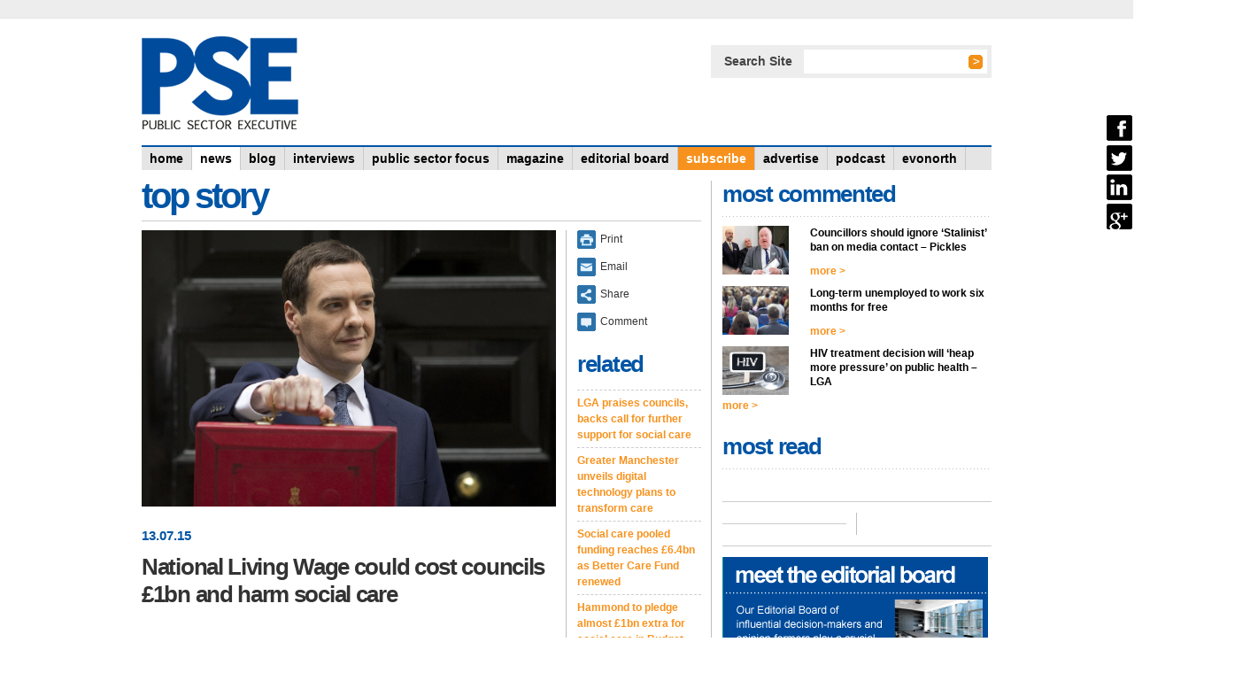

--- FILE ---
content_type: text/html
request_url: https://www.publicsectorexecutive.com/News/new-national-living-wage-could-cost-councils-1bn-and-make-a-dent-in-social-care/110954
body_size: 30042
content:


<!DOCTYPE html PUBLIC "-//W3C//DTD XHTML 1.0 Transitional//EN" "http://www.w3.org/TR/xhtml1/DTD/xhtml1-transitional.dtd">

<html xmlns="http://www.w3.org/1999/xhtml" xmlns:og="http://ogp.me/ns#" >

<!-- Mirrored from www.publicsectorexecutive.com/News/new-national-living-wage-could-cost-councils-1bn-and-make-a-dent-in-social-care/110954 by HTTrack Website Copier/3.x [XR&CO'2014], Tue, 25 Aug 2020 17:55:50 GMT -->
<!-- Added by HTTrack --><meta http-equiv="content-type" content="text/html;charset=utf-8" /><!-- /Added by HTTrack -->
<head><meta http-equiv="X-UA-Compatible" content="IE=edge" /><script type="text/javascript">window.NREUM||(NREUM={});NREUM.info = {"beacon":"bam.eu01.nr-data.net","errorBeacon":"bam.eu01.nr-data.net","licenseKey":"91bc2997ba","applicationID":"17727507","transactionName":"MhBSZQoZXkQCVUBQVwtacWIoV1NYEVNXVlwAWlRYCwhcVhpGVV5dSxRDQQA=","queueTime":0,"applicationTime":3426,"agent":"","atts":""}</script><script type="text/javascript">(window.NREUM||(NREUM={})).loader_config={licenseKey:"91bc2997ba",applicationID:"17727507"};window.NREUM||(NREUM={}),__nr_require=function(e,n,t){function r(t){if(!n[t]){var i=n[t]={exports:{}};e[t][0].call(i.exports,function(n){var i=e[t][1][n];return r(i||n)},i,i.exports)}return n[t].exports}if("function"==typeof __nr_require)return __nr_require;for(var i=0;i<t.length;i++)r(t[i]);return r}({1:[function(e,n,t){function r(){}function i(e,n,t){return function(){return o(e,[u.now()].concat(f(arguments)),n?null:this,t),n?void 0:this}}var o=e("handle"),a=e(4),f=e(5),c=e("ee").get("tracer"),u=e("loader"),s=NREUM;"undefined"==typeof window.newrelic&&(newrelic=s);var p=["setPageViewName","setCustomAttribute","setErrorHandler","finished","addToTrace","inlineHit","addRelease"],l="api-",d=l+"ixn-";a(p,function(e,n){s[n]=i(l+n,!0,"api")}),s.addPageAction=i(l+"addPageAction",!0),s.setCurrentRouteName=i(l+"routeName",!0),n.exports=newrelic,s.interaction=function(){return(new r).get()};var m=r.prototype={createTracer:function(e,n){var t={},r=this,i="function"==typeof n;return o(d+"tracer",[u.now(),e,t],r),function(){if(c.emit((i?"":"no-")+"fn-start",[u.now(),r,i],t),i)try{return n.apply(this,arguments)}catch(e){throw c.emit("fn-err",[arguments,this,e],t),e}finally{c.emit("fn-end",[u.now()],t)}}}};a("actionText,setName,setAttribute,save,ignore,onEnd,getContext,end,get".split(","),function(e,n){m[n]=i(d+n)}),newrelic.noticeError=function(e,n){"string"==typeof e&&(e=new Error(e)),o("err",[e,u.now(),!1,n])}},{}],2:[function(e,n,t){function r(e,n){var t=e.getEntries();t.forEach(function(e){"first-paint"===e.name?c("timing",["fp",Math.floor(e.startTime)]):"first-contentful-paint"===e.name&&c("timing",["fcp",Math.floor(e.startTime)])})}function i(e,n){var t=e.getEntries();t.length>0&&c("lcp",[t[t.length-1]])}function o(e){if(e instanceof s&&!l){var n,t=Math.round(e.timeStamp);n=t>1e12?Date.now()-t:u.now()-t,l=!0,c("timing",["fi",t,{type:e.type,fid:n}])}}if(!("init"in NREUM&&"page_view_timing"in NREUM.init&&"enabled"in NREUM.init.page_view_timing&&NREUM.init.page_view_timing.enabled===!1)){var a,f,c=e("handle"),u=e("loader"),s=NREUM.o.EV;if("PerformanceObserver"in window&&"function"==typeof window.PerformanceObserver){a=new PerformanceObserver(r),f=new PerformanceObserver(i);try{a.observe({entryTypes:["paint"]}),f.observe({entryTypes:["largest-contentful-paint"]})}catch(p){}}if("addEventListener"in document){var l=!1,d=["click","keydown","mousedown","pointerdown","touchstart"];d.forEach(function(e){document.addEventListener(e,o,!1)})}}},{}],3:[function(e,n,t){function r(e,n){if(!i)return!1;if(e!==i)return!1;if(!n)return!0;if(!o)return!1;for(var t=o.split("."),r=n.split("."),a=0;a<r.length;a++)if(r[a]!==t[a])return!1;return!0}var i=null,o=null,a=/Version\/(\S+)\s+Safari/;if(navigator.userAgent){var f=navigator.userAgent,c=f.match(a);c&&f.indexOf("Chrome")===-1&&f.indexOf("Chromium")===-1&&(i="Safari",o=c[1])}n.exports={agent:i,version:o,match:r}},{}],4:[function(e,n,t){function r(e,n){var t=[],r="",o=0;for(r in e)i.call(e,r)&&(t[o]=n(r,e[r]),o+=1);return t}var i=Object.prototype.hasOwnProperty;n.exports=r},{}],5:[function(e,n,t){function r(e,n,t){n||(n=0),"undefined"==typeof t&&(t=e?e.length:0);for(var r=-1,i=t-n||0,o=Array(i<0?0:i);++r<i;)o[r]=e[n+r];return o}n.exports=r},{}],6:[function(e,n,t){n.exports={exists:"undefined"!=typeof window.performance&&window.performance.timing&&"undefined"!=typeof window.performance.timing.navigationStart}},{}],ee:[function(e,n,t){function r(){}function i(e){function n(e){return e&&e instanceof r?e:e?c(e,f,o):o()}function t(t,r,i,o){if(!l.aborted||o){e&&e(t,r,i);for(var a=n(i),f=v(t),c=f.length,u=0;u<c;u++)f[u].apply(a,r);var p=s[y[t]];return p&&p.push([b,t,r,a]),a}}function d(e,n){h[e]=v(e).concat(n)}function m(e,n){var t=h[e];if(t)for(var r=0;r<t.length;r++)t[r]===n&&t.splice(r,1)}function v(e){return h[e]||[]}function g(e){return p[e]=p[e]||i(t)}function w(e,n){u(e,function(e,t){n=n||"feature",y[t]=n,n in s||(s[n]=[])})}var h={},y={},b={on:d,addEventListener:d,removeEventListener:m,emit:t,get:g,listeners:v,context:n,buffer:w,abort:a,aborted:!1};return b}function o(){return new r}function a(){(s.api||s.feature)&&(l.aborted=!0,s=l.backlog={})}var f="nr@context",c=e("gos"),u=e(4),s={},p={},l=n.exports=i();l.backlog=s},{}],gos:[function(e,n,t){function r(e,n,t){if(i.call(e,n))return e[n];var r=t();if(Object.defineProperty&&Object.keys)try{return Object.defineProperty(e,n,{value:r,writable:!0,enumerable:!1}),r}catch(o){}return e[n]=r,r}var i=Object.prototype.hasOwnProperty;n.exports=r},{}],handle:[function(e,n,t){function r(e,n,t,r){i.buffer([e],r),i.emit(e,n,t)}var i=e("ee").get("handle");n.exports=r,r.ee=i},{}],id:[function(e,n,t){function r(e){var n=typeof e;return!e||"object"!==n&&"function"!==n?-1:e===window?0:a(e,o,function(){return i++})}var i=1,o="nr@id",a=e("gos");n.exports=r},{}],loader:[function(e,n,t){function r(){if(!x++){var e=E.info=NREUM.info,n=d.getElementsByTagName("script")[0];if(setTimeout(s.abort,3e4),!(e&&e.licenseKey&&e.applicationID&&n))return s.abort();u(y,function(n,t){e[n]||(e[n]=t)}),c("mark",["onload",a()+E.offset],null,"api");var t=d.createElement("script");t.src="https://"+e.agent,n.parentNode.insertBefore(t,n)}}function i(){"complete"===d.readyState&&o()}function o(){c("mark",["domContent",a()+E.offset],null,"api")}function a(){return O.exists&&performance.now?Math.round(performance.now()):(f=Math.max((new Date).getTime(),f))-E.offset}var f=(new Date).getTime(),c=e("handle"),u=e(4),s=e("ee"),p=e(3),l=window,d=l.document,m="addEventListener",v="attachEvent",g=l.XMLHttpRequest,w=g&&g.prototype;NREUM.o={ST:setTimeout,SI:l.setImmediate,CT:clearTimeout,XHR:g,REQ:l.Request,EV:l.Event,PR:l.Promise,MO:l.MutationObserver};var h=""+location,y={beacon:"bam.nr-data.net",errorBeacon:"bam.nr-data.net",agent:"js-agent.newrelic.com/nr-1173.min.js"},b=g&&w&&w[m]&&!/CriOS/.test(navigator.userAgent),E=n.exports={offset:f,now:a,origin:h,features:{},xhrWrappable:b,userAgent:p};e(1),e(2),d[m]?(d[m]("DOMContentLoaded",o,!1),l[m]("load",r,!1)):(d[v]("onreadystatechange",i),l[v]("onload",r)),c("mark",["firstbyte",f],null,"api");var x=0,O=e(6)},{}],"wrap-function":[function(e,n,t){function r(e){return!(e&&e instanceof Function&&e.apply&&!e[a])}var i=e("ee"),o=e(5),a="nr@original",f=Object.prototype.hasOwnProperty,c=!1;n.exports=function(e,n){function t(e,n,t,i){function nrWrapper(){var r,a,f,c;try{a=this,r=o(arguments),f="function"==typeof t?t(r,a):t||{}}catch(u){l([u,"",[r,a,i],f])}s(n+"start",[r,a,i],f);try{return c=e.apply(a,r)}catch(p){throw s(n+"err",[r,a,p],f),p}finally{s(n+"end",[r,a,c],f)}}return r(e)?e:(n||(n=""),nrWrapper[a]=e,p(e,nrWrapper),nrWrapper)}function u(e,n,i,o){i||(i="");var a,f,c,u="-"===i.charAt(0);for(c=0;c<n.length;c++)f=n[c],a=e[f],r(a)||(e[f]=t(a,u?f+i:i,o,f))}function s(t,r,i){if(!c||n){var o=c;c=!0;try{e.emit(t,r,i,n)}catch(a){l([a,t,r,i])}c=o}}function p(e,n){if(Object.defineProperty&&Object.keys)try{var t=Object.keys(e);return t.forEach(function(t){Object.defineProperty(n,t,{get:function(){return e[t]},set:function(n){return e[t]=n,n}})}),n}catch(r){l([r])}for(var i in e)f.call(e,i)&&(n[i]=e[i]);return n}function l(n){try{e.emit("internal-error",n)}catch(t){}}return e||(e=i),t.inPlace=u,t.flag=a,t}},{}]},{},["loader"]);</script><title>
	National Living Wage could cost councils £1bn and harm social care
</title><link href="../../CoreCode/Css/cms_front_end.css" rel="stylesheet" type="text/css" /><link href="../../CoreCode/Css/cms_shared.css" rel="stylesheet" type="text/css" /><link href="../../Css/site.css" rel="stylesheet" type="text/css" /><link type="text/css" rel="stylesheet" href="../../CMS_Themes/Default/Css/site.css" /><script type="text/javascript" src="https://ajax.googleapis.com/ajax/libs/jquery/1.8.3/jquery.min.js"></script><script type="text/javascript" src="../../CoreCode/JavaScript/lib/jquery.placeholder/jquery.placeholder.min.js"></script><script type="text/javascript" src="../../CMS_Themes/Default/js/site.js"></script><script type="text/javascript" src="../../CoreCode/JavaScript/lib/fancybox/jquery.fancybox-1.3.1.pack.js"></script><link type="text/css" rel="stylesheet" href="../../CoreCode/JavaScript/lib/fancybox/jquery.fancybox-1.3.1.css" /><script type="text/javascript" src="../../Javascript/js.cookie.js"></script><meta name="viewport" content="initial-scale=1.0,maximum-scale=1.0,user-scalable=0,width=device-width" /><script type="text/javascript" src="../../CoreCode/JavaScript/Client.js"></script><script type="text/javascript" src="../../CoreCode/JavaScript/lib/jquery.hoverIntent.minified.js"></script><meta name="Title" content="National Living Wage could cost councils £1bn and harm social care" /><meta name="PageTitle" content="National Living Wage could cost councils £1bn and harm social care" /><meta name="Keywords" /><meta name="Description" /><script type="text/javascript" src="../../CoreCode/JavaScript/lib/jquery.cycle.all.min.js"></script><meta property="og:image" content="http://www.publicsectorexecutive.com/write/MediaUploads/George_Osborne,_summer_budget_2015._c._AP_Photo,_Matt_Dunham.jpg" /><script type="text/javascript" src="../../CoreCode/JavaScript/lib/jquery.cycle.all.min.js"></script><script type="text/javascript" src="../../CoreCode/JavaScript/lib/jquery.easing.1.3.js"></script><script type="text/javascript" src="../../CoreCode/JavaScript/lib/jquery.innerfade.js"></script><script type="text/javascript" src="../../CoreCode/JavaScript/lib/jquery.qtip-1.0.0-rc3.min.js"></script></head>
<body id="ctl00_ctl00_bodyTag">
    <form name="aspnetForm" method="post" action="https://www.publicsectorexecutive.com/News/new-national-living-wage-could-cost-councils-1bn-and-make-a-dent-in-social-care/110954" onsubmit="javascript:return WebForm_OnSubmit();" id="aspnetForm">













            
<!--[if (IE 6)]>
  <link rel="stylesheet" type="text/css" href="/CMS_Themes/default/Css/ie6.css" />
<![endif]-->	

<script type="text/javascript" src="https://www.connct-9.com/js/42299.js"></script>
<noscript><img src="http://www.connct-9.com/42299.png" style="display:none;" /></noscript>

<!-- Start GPT Tag -->
<script async src='https://securepubads.g.doubleclick.net/tag/js/gpt.js'></script>
<script>
  window.googletag = window.googletag || {cmd: []};
  googletag.cmd.push(function() {
    googletag.defineSlot('/8266280/pse_120x600_skyscraper', [[120,600]], 'div-gpt-ad-6861809-1')
          .addService(googletag.pubads());
      googletag.defineSlot('/8266280/pse_300x250_medrec', [[300,250]], 'div-gpt-ad-9256921-1')
          .addService(googletag.pubads());
      googletag.defineSlot('/8266280/pse_728x90_leaderboard', [[728,90]], 'div-gpt-ad-6514333-1')
          .addService(googletag.pubads());
      googletag.defineSlot('/8266280/pse_292x902_left', [[292,902]], 'div-gpt-ad-8341200-1')
          .addService(googletag.pubads());
      googletag.defineSlot('/8266280/pse_292x902_right', [[292,902]], 'div-gpt-ad-5818583-1')
          .addService(googletag.pubads());
      googletag.defineSlot('/8266280/pse_300x600_halfpage', [[300,600]], 'div-gpt-ad-3844146-1')
          .addService(googletag.pubads());
      googletag.defineSlot('/8266280/pse_120x60_hot_button', [[120,60]], 'div-gpt-ad-3294987-1')
          .addService(googletag.pubads());
    googletag.pubads().enableSingleRequest();
    googletag.enableServices();
  });
</script>
<!-- End GPT Tag -->

<div id="fb-root"></div>

	<div class="adtech_leaderboard">
		<!--JavaScript Tag with group ID // Tag for network 1621: Cognitive Publishing  // Website: Public Sector Executive // Page: Standard // Placement: Leader Board (5563385) // created at: Feb 4, 2015 10:28:00 AM-->
        <!-- GPT AdSlot 1 for Ad unit 'pse_728x90_leaderboard' ### Size: [[728,90]] -->
        <div id='div-gpt-ad-6514333-1'>
          <script>
            googletag.cmd.push(function() { googletag.display('div-gpt-ad-6514333-1'); });
          </script>
        </div>
        <!-- End AdSlot 1 -->
	</div>
	<div class="site_wrapper" style="position:relative;width:100%; background-color:transparent;">
		<div class="site_wrapper_inner" style="position:relative; width:960px; margin:0 auto;">
        <div class="advert advert--left">
            <div class="advert-inner">
                <!-- GPT AdSlot 1 for Ad unit 'pse_292x902_left' ### Size: [[292,902]] -->
                <div id='div-gpt-ad-8341200-1'>
                  <script>
                    googletag.cmd.push(function() { googletag.display('div-gpt-ad-8341200-1'); });
                  </script>
                </div>
                <!-- End AdSlot 1 -->
            </div>
        </div>
		<div class="col span-6 site_header">
			<a href="../../index" class="site_logo" alt="Public Sector Executive"><img src="../../CMS_Themes/Default/AppImages/pse_logo.gif" /></a>
			<div class="header_functions">			
				<div id="ctl00_ctl00_CorePlaceHolder_pnlSearch" class="header_search" onkeypress="javascript:return WebForm_FireDefaultButton(event, &#39;ctl00_ctl00_CorePlaceHolder_lnkSearch&#39;)">
	
					<label>Search Site</label>
					<input name="ctl00$ctl00$CorePlaceHolder$txtSearch" type="text" id="ctl00_ctl00_CorePlaceHolder_txtSearch" title="Please enter a search term in this box" class="header_search_field" /><input type="submit" name="ctl00$ctl00$CorePlaceHolder$lnkSearch" value="Search" id="ctl00_ctl00_CorePlaceHolder_lnkSearch" />
				
</div> 
				
				
					<div class="header_login">
						<div id="ctl00_ctl00_CorePlaceHolder_Panel1">
	
						
</div>
						<a href="../../Login">Login</a> / <a href="../../Register">Register</a>
					</div>	 
				

				
                

			</div>
			
			<div id="adtech_header">
				<!--JavaScript Tag with group ID // Tag for network 1621: Cognitive Publishing  // Website: Public Sector Executive // Page: Standard // Placement: Search (5563386) // created at: Jan 21, 2015 4:06:00 PM-->
				<!-- GPT AdSlot 1 for Ad unit 'pse_120x60_hot_button' ### Size: [[120,60]] -->
				<div id='div-gpt-ad-3294987-1'>
				<script>
					googletag.cmd.push(function() { googletag.display('div-gpt-ad-3294987-1'); });
				</script>
				</div>
				<!-- End AdSlot 1 -->
			</div>
			
			<a id="mobileMenuButton" class="button">Menu &darr;</a>
		</div>

        <div class="advert advert--right">
            <div class="advert-inner">
                <!-- GPT AdSlot 1 for Ad unit 'pse_292x902_right' ### Size: [[292,902]] -->
                <div id='div-gpt-ad-5818583-1'>
                  <script>
                    googletag.cmd.push(function() { googletag.display('div-gpt-ad-5818583-1'); });
                  </script>
                </div>
                <!-- End AdSlot 1 -->
            </div>
        </div>

		<div id="siteNav" class="col span-6 site_nav">
			<div id="ctl00_ctl00_CorePlaceHolder_PanelNav1_pnlPanelNav" class="panel_nav">
	
    <ul class="top_level">
        
                
                    <li class='page_home'>
                        <a href='../../Home' title=''><span>
                            Home
                        </span></a>
                        <div id="ctl00_ctl00_CorePlaceHolder_PanelNav1_rptrTopLevel_ctl00_pnlPhNav" class="panel_nav_panel">
		
                            <div class="panel_nav_sub_panel">
    <ul>
        
                
                    <li class='item_1 page_accessibility'>
                        <a href='../../Accessibility' title=''>
                            <span>Accessibility</span>
                        </a>
                        
                    </li>
                
                <div class="clear"></div>
            
                
                    <li class='item_2 page_privacy'>
                        <a href='http://www.cognitivepublishing.com/privacy-policy' title=''>
                            <span>Privacy</span>
                        </a>
                        
                    </li>
                
                <div class="clear"></div>
            
                
                <div class="clear"></div>
            
                
                    <li class='item_4 page_landing_page'>
                        <a href='../../Landing-page' title=''>
                            <span>Landing page</span>
                        </a>
                        
                    </li>
                
                <div class="clear"></div>
            
                
                    <li class='item_5 page_procurement_landing_page'>
                        <a href='../../ROI-is-up' title=''>
                            <span>Procurement landing page</span>
                        </a>
                        
                    </li>
                
                <div class="clear"></div>
            
                
                    <li class='item_6 page_supply_pse'>
                        <a href='../../Supply-PSE' title=''>
                            <span>Supply PSE</span>
                        </a>
                        
                    </li>
                
                <div class="clear"></div>
            
    </ul>
</div>
                        
	</div>
                    </li>
                
            
                
                    <li class='page_news selected'>
                        <a href='../../Public-Sector-News' title=''><span>
                            News
                        </span></a>
                        <div id="ctl00_ctl00_CorePlaceHolder_PanelNav1_rptrTopLevel_ctl01_pnlPhNav" class="panel_nav_panel">
		
                            <div class="panel_nav_sub_panel">
    <ul>
        
                
                <div class="clear"></div>
            
                
                <div class="clear"></div>
            
                
                    <li class='item_3 page_last_word'>
                        <a href='../../Last-Word' title=''>
                            <span>Last Word</span>
                        </a>
                        
                    </li>
                
                <div class="clear"></div>
            
                
                    <li class='item_4 page_pse_tv'>
                        <a href='../../videos' title=''>
                            <span>pse tv</span>
                        </a>
                        
                    </li>
                
                <div class="clear"></div>
            
                
                    <li class='item_5 page_white_papers_/_case_studies_/_research'>
                        <a href='http://research.publicsectorexecutive.com/' title=''>
                            <span>White papers / Case Studies / Research</span>
                        </a>
                        
                    </li>
                
                <div class="clear"></div>
            
                
                    <li class='item_6 page_inbox'>
                        <a href='../../Inbox' title=''>
                            <span>Inbox</span>
                        </a>
                        
                    </li>
                
                <div class="clear"></div>
            
                
                    <li class='item_7 page_workforce,_pensions_and_training'>
                        <a href='../../Workforce-pensions-and-training' title=''>
                            <span>Workforce, Pensions and Training</span>
                        </a>
                        
                    </li>
                
                <div class="clear"></div>
            
                
                    <li class='item_8 page_audit,_inspection_and_safety'>
                        <a href='../../Audit-inspection-and-safety' title=''>
                            <span>Audit, Inspection and Safety</span>
                        </a>
                        
                    </li>
                
                <div class="clear"></div>
            
    </ul>
</div><div class="panel_nav_sub_panel">
    <ul>
        
                
                    <li class='item_1 page_national_and_devolved_politics'>
                        <a href='../../National-and-Devolved-Politics' title=''>
                            <span>National and Devolved Politics</span>
                        </a>
                        
                    </li>
                
                <div class="clear"></div>
            
                
                    <li class='item_2 page_northern_powerhouse'>
                        <a href='../../Northern-Powerhouse' title=''>
                            <span>Northern Powerhouse</span>
                        </a>
                        
                    </li>
                
                <div class="clear"></div>
            
                
                    <li class='item_3 page_energy_efficiency_and_sustainability'>
                        <a href='../../Energy-Efficiency-and-Sustainability' title=''>
                            <span>Energy Efficiency and Sustainability</span>
                        </a>
                        
                    </li>
                
                <div class="clear"></div>
            
                
                    <li class='item_4 page_innovation_and_efficiency'>
                        <a href='../../Innovation-and-Efficiency' title=''>
                            <span>Innovation and Efficiency</span>
                        </a>
                        
                    </li>
                
                <div class="clear"></div>
            
                
                    <li class='item_5 page_service_transformation'>
                        <a href='../../Service-transformation' title=''>
                            <span>Service Transformation</span>
                        </a>
                        
                    </li>
                
                <div class="clear"></div>
            
                
                    <li class='item_6 page_economy_and_infrastructure'>
                        <a href='../../Economy-and-Infrastructure' title=''>
                            <span>Economy and Infrastructure</span>
                        </a>
                        
                    </li>
                
                <div class="clear"></div>
            
                
                    <li class='item_7 page_planning_and_housing'>
                        <a href='../../Planning-and-Housing' title=''>
                            <span>Planning and Housing</span>
                        </a>
                        
                    </li>
                
                <div class="clear"></div>
            
    </ul>
</div><div class="panel_nav_sub_panel">
    <ul>
        
                
                    <li class='item_1 page_poverty_and_inequality'>
                        <a href='../../Poverty-and-inequality' title=''>
                            <span>Poverty and Inequality</span>
                        </a>
                        
                    </li>
                
                <div class="clear"></div>
            
                
                    <li class='item_2 page_public_sector_property'>
                        <a href='../../Public-sector-property' title=''>
                            <span>Public Sector Property</span>
                        </a>
                        
                    </li>
                
                <div class="clear"></div>
            
                
                    <li class='item_3 page_waste_management'>
                        <a href='../../Waste-Management' title=''>
                            <span>Waste Management</span>
                        </a>
                        
                    </li>
                
                <div class="clear"></div>
            
                
                    <li class='item_4 page_welfare'>
                        <a href='../../Welfare' title=''>
                            <span>Welfare</span>
                        </a>
                        
                    </li>
                
                <div class="clear"></div>
            
                
                    <li class='item_5 page_education'>
                        <a href='../../Education' title=''>
                            <span>Education</span>
                        </a>
                        
                    </li>
                
                <div class="clear"></div>
            
                
                    <li class='item_6 page_crime_reduction'>
                        <a href='../../Crime-Reduction' title=''>
                            <span>Crime Reduction</span>
                        </a>
                        
                    </li>
                
                <div class="clear"></div>
            
                
                    <li class='item_7 page_it_systems_and_data_protection'>
                        <a href='../../IT-Systems-and-Data-Protection' title=''>
                            <span>IT Systems and Data Protection</span>
                        </a>
                        
                    </li>
                
                <div class="clear"></div>
            
                
                    <li class='item_8 page_public_health_and_social_care'>
                        <a href='../../Public-Health-and-Social-Care' title=''>
                            <span>Public Health and Social Care</span>
                        </a>
                        
                    </li>
                
                <div class="clear"></div>
            
    </ul>
</div>
                        
	</div>
                    </li>
                
            
                
                    <li class='page_blog'>
                        <a href='../../The-ravens-daily-blog' title=''><span>
                            blog
                        </span></a>
                        
                    </li>
                
            
                
            
                
                    <li class='page_interviews'>
                        <a href='../../Interviews' title=''><span>
                            Interviews
                        </span></a>
                        
                    </li>
                
            
                
                    <li class='page_public_sector_focus'>
                        <a href='../../Public-sector-focus' title=''><span>
                            Public Sector Focus
                        </span></a>
                        
                    </li>
                
            
                
                    <li class='page_magazine'>
                        <a href='../../digital-edition' title=''><span>
                            magazine
                        </span></a>
                        <div id="ctl00_ctl00_CorePlaceHolder_PanelNav1_rptrTopLevel_ctl06_pnlPhNav" class="panel_nav_panel">
		
                            <div class="panel_nav_sub_panel">
    <ul>
        
                
                <div class="clear"></div>
            
    </ul>
</div>
                        
	</div>
                    </li>
                
            
                
                    <li class='page_editorial_board'>
                        <a href='../../Editorial-Board' title=''><span>
                            Editorial Board
                        </span></a>
                        <div id="ctl00_ctl00_CorePlaceHolder_PanelNav1_rptrTopLevel_ctl07_pnlPhNav" class="panel_nav_panel">
		
                            <div class="panel_nav_sub_panel">
    <ul>
        
                
                    <li class='item_1 page_ask_the_board'>
                        <a href='../../ask-the-board' title=''>
                            <span>ask the board</span>
                        </a>
                        
                    </li>
                
                <div class="clear"></div>
            
    </ul>
</div>
                        
	</div>
                    </li>
                
            
                
                    <li class='page_subscribe'>
                        <a href='../../subscribe' title=''><span>
                            subscribe
                        </span></a>
                        <div id="ctl00_ctl00_CorePlaceHolder_PanelNav1_rptrTopLevel_ctl08_pnlPhNav" class="panel_nav_panel">
		
                            <div class="panel_nav_sub_panel">
    <ul>
        
                
                    <li class='item_1 page_magazine'>
                        <a href='../../subscribe' title=''>
                            <span>Magazine</span>
                        </a>
                        
                    </li>
                
                <div class="clear"></div>
            
                
                    <li class='item_2 page_daily_news_alerts'>
                        <a href='../../Daily-News-Alerts' title=''>
                            <span>Daily News Alerts</span>
                        </a>
                        
                    </li>
                
                <div class="clear"></div>
            
                
                <div class="clear"></div>
            
                
                    <li class='item_4 page_weekly_e-newsletter'>
                        <a href='../../Weekly-E-newsletter' title=''>
                            <span>Weekly E-newsletter</span>
                        </a>
                        
                    </li>
                
                <div class="clear"></div>
            
                
                    <li class='item_5 page_social_media'>
                        <a href='../../Social-Media' title=''>
                            <span>Social Media</span>
                        </a>
                        
                    </li>
                
                <div class="clear"></div>
            
                
                    <li class='item_6 page_ios_and_android_apps'>
                        <a href='../../iOS-Android' title=''>
                            <span>iOS and Android Apps</span>
                        </a>
                        
                    </li>
                
                <div class="clear"></div>
            
    </ul>
</div>
                        
	</div>
                    </li>
                
            
                
                    <li class='page_advertise'>
                        <a href='../../advertise' title=''><span>
                            advertise
                        </span></a>
                        <div id="ctl00_ctl00_CorePlaceHolder_PanelNav1_rptrTopLevel_ctl09_pnlPhNav" class="panel_nav_panel">
		
                            <div class="panel_nav_sub_panel">
    <ul>
        
                
                <div class="clear"></div>
            
                
                <div class="clear"></div>
            
                
                <div class="clear"></div>
            
                
                <div class="clear"></div>
            
                
                <div class="clear"></div>
            
    </ul>
</div>
                        
	</div>
                    </li>
                
            
                
            
                
            
                
            
                
            
                
            
                
            
                
            
                
                    <li class='page_podcast'>
                        <a href='../../Podcast' title=''><span>
                            Podcast
                        </span></a>
                        <div id="ctl00_ctl00_CorePlaceHolder_PanelNav1_rptrTopLevel_ctl17_pnlPhNav" class="panel_nav_panel">
		
                            <div class="panel_nav_sub_panel">
    <ul>
        
                
                <div class="clear"></div>
            
    </ul>
</div>
                        
	</div>
                    </li>
                
            
                
                    <li class='page_evonorth'>
                        <a href='https://www.evonorth.com/2020/en/page/home' title=''><span>
                            EvoNorth
                        </span></a>
                        <div id="ctl00_ctl00_CorePlaceHolder_PanelNav1_rptrTopLevel_ctl18_pnlPhNav" class="panel_nav_panel">
		
                            <div class="panel_nav_sub_panel">
    <ul>
        
                
                    <li class='item_1 page_conference_agenda'>
                        <a href='https://www.evonorth.com/2020/en/page/conference-agenda' title=''>
                            <span>Conference Agenda</span>
                        </a>
                        
                    </li>
                
                <div class="clear"></div>
            
                
                    <li class='item_2 page_dinner_agenda'>
                        <a href='https://www.evonorth.com/2020/en/page/dinner-agenda' title=''>
                            <span>Dinner Agenda</span>
                        </a>
                        
                    </li>
                
                <div class="clear"></div>
            
                
                    <li class='item_3 page_sponsor'>
                        <a href='https://www.evonorth.com/2020/en/page/want-to-be-involved-' title=''>
                            <span>Sponsor</span>
                        </a>
                        
                    </li>
                
                <div class="clear"></div>
            
                
                    <li class='item_4 page_gallary'>
                        <a href='https://www.evonorth.com/2020/en/page/evonorth-gallery' title=''>
                            <span>Gallary</span>
                        </a>
                        
                    </li>
                
                <div class="clear"></div>
            
    </ul>
</div>
                        
	</div>
                    </li>
                
            
                
            
                
            
                
            
                
            
    </ul>
    <div class="clear"></div>

</div>

<script type="text/javascript" charset="utf-8">
//<![CDATA[
    $(document).ready(function() {
      
        function addPanel(){
            jQuery(".panel_nav_panel", this).fadeIn(200);//addClass("hovering");
        }

        function removePanel(){
            jQuery(".panel_nav_panel", this).hide();//$(this).removeClass("hovering");
        }

        var panelConfig = {
         interval: 100,
         sensitivity: 5,
         over: addPanel,
         timeout: 150,
         out: removePanel
        };
        try {
            $(".panel_nav > ul > li").hoverIntent(panelConfig)
        } catch (e) {

        }

        });
//]]>
</script>
		</div>

		<div class="clear"></div>
		
		
    





<div class="content_wrapper">
	<div class="content_wrapper_inner">
         
		    
		 

        
		<div id="newsCatalog" class="col span-4 border-right-solid">     
			<div class="col_content">
				
        <input type="hidden" name="ctl00$ctl00$CorePlaceHolder$DisplayPagePlaceHolder$ctl00$NewsCatalog1$ctl00$ListPagerManager$hdnPageController" id="ctl00_ctl00_CorePlaceHolder_DisplayPagePlaceHolder_ctl00_NewsCatalog1_ctl00_ListPagerManager_hdnPageController" value="1" />
  
  
       

    <div class="create_news_button_wrapper" style="float:right;">
    
    </div>

    <div class="news_back_button" style="float:right;">
        <a  class='directory_back_link' href='javascript:history.go(-1)'>&lt;&lt;&nbsp;back</a>
        <div class="clear"></div>
    </div>

    <div class="news_title_wrapper">
        <h1>News</h1>
    </div>
    
    <div class="news_header_wrapper">
        
    </div>

    



<div id="categoryTitle" style="display:none;">
Top story
</div>

<div id="newsCatalog" class="col span-3 border-right-solid">     
	<div class="col_content">
		<div class="module_detail_wrapper">
			<div class="module_detail_content">    
                
				<div class="clear"></div>
            
				<div id="divArticle" class="news_article">
					

					<div id="ctl00_ctl00_CorePlaceHolder_DisplayPagePlaceHolder_ctl00_NewsCatalog1_ctl00_ctl00_pnlMedia">
	
						<div class="gallery_wrapper">
                    
							<div class="news_detail_primary_image" style="display:none;">
								<img id="ctl00_ctl00_CorePlaceHolder_DisplayPagePlaceHolder_ctl00_NewsCatalog1_ctl00_ctl00_imgPrimaryImage" rel="image_src" src="../../write/MediaUploads/George_Osborne%2c_summer_budget_2015._c._AP_Photo%2c_Matt_Dunham.jpg" style="border-width:0px;" />
							</div>
							
                    
						</div>
					
</div>

					<div class="module_list_item_date">
						<span class="date_day">13</span>.<span class="date_month">07</span><span class="date_year">.15</span>						
					</div>

					<h2 class="module_detail_title"><span id="ctl00_ctl00_CorePlaceHolder_DisplayPagePlaceHolder_ctl00_NewsCatalog1_ctl00_ctl00_lblTitle">National Living Wage could cost councils £1bn and harm social care</span></h2>
					<div id="news_source"><strong><span id="ctl00_ctl00_CorePlaceHolder_DisplayPagePlaceHolder_ctl00_NewsCatalog1_ctl00_ctl00_lblSource"></span></strong></div>
        
					<p>The new National Living Wage could cost councils &pound;1bn a year and ultimately affect the quality of home and residential care, according to an analysis by the LGA, <em>writes Luana Salles</em>.</p>
<p>The Living Wage for the over-25s across the UK was announced by chancellor George Osborne in the summer budget last week.</p>
<p>Charity director at Age UK, Caroline Abrahams, said that&nbsp;unless there is a rise in the overall budget for social care, the rise in carers' wages could mean a rise in the number of elderly people who will miss out on essential support.</p>
<p>Colin Angel, policy and campaigns director at the UK Homecare Association, added: &ldquo;Whilst employers are responsible for meeting the increased cost, the vast majority of home care services are purchased by local councils, who have an extremely poor record of increasing their fees in response.</p>
<p>&ldquo;We call on government in each UK administration to ensure that the statutory sector is adequately funded to meet these additional costs, and to monitor effectively how such funding is passed on to employers. It is vital to ameliorate the negative impact on an increasingly under-funded sector, and to achieve better conditions for the home care workforce in a sustainable way.&rdquo;</p>
<p>The compulsory living wage will start at &pound;7.20 from next April and reach &pound;9 an hour by 2020. While Osborne said this will mean a direct pay rise of an average of &pound;5,000 for 2.5 million workers, the LGA has warned that the government should take policy costs into account when council funding levels are set.</p>
<p>The organisation has calculated the wage rise will initially represent a dent of &pound;340m a year for local authorities, to rise significantly until the end of the decade. The cost pressure on provider contracts will also increase by &pound;170m a year and reach &pound;1bn by 2020.</p>
<p>Though 95% of local government employees already earn above the proposed &pound;7.20 wage, about 93,000 mostly part-time staff earn less. With the new rate rising to &pound;9 an hour, the extra annual cost for council employees alone could rise to &pound;111m, considering current staffing figures.</p>
<p>This could prove particularly negative for home and residential care providers, as an additional &pound;330m would be needed next year to cover higher contract costs.</p>
<p>The new chair of the LGA, Conservative Cllr Gary Porter, said: &ldquo;Local authorities have made &pound;20bn in savings since 2010 and are likely to face further funding reductions and spending pressures over the next few years.&nbsp;It is vital that these costs are considered by the government in the wider debate of council funding.</p>
<p>&ldquo;If government were to fully fund the cost of introducing the National Living Wage to council stuff and care workers, councils could avoid extra financial pressure being placed on them as they continue to protect services, such as caring for the elderly, collecting bins and filling potholes.&rdquo;</p>
				</div>    
		
		    
        
				  
        
				<div class="news_social">
					

<div class="social_buttons">
	<div class="action_buttons">
		<a href="#TODO" class="action_print addthis_button_print"><span></span>Print</a>
		<a href="#TODO" class="action_email addthis_button_email"><span></span>Email</a>
		<a href="#TODO" class="action_share addthis_button_compact"><span></span>Share</a>
		<a href="#TODO" class="action_comment"><span></span>Comment</a>
	</div>
	<!-- AddThis Button BEGIN -->
<div class="addthis_toolbox addthis_default_style ">
<a class="addthis_button_facebook_like" ></a>
<a class="addthis_button_tweet"></a>
<div class="social_button_linkedin">
	<script src="https://platform.linkedin.com/in.js" type="text/javascript"></script>
	<script type="IN/Share" data-counter="right"></script>
</div>
<a class="addthis_button_google_plusone" ></a>
</div>
<script type="text/javascript" src="https://s7.addthis.com/js/250/addthis_widget.js#pubid=ra-4f91242371225711"></script>
<!-- AddThis Button END -->
</div>

<script type="text/javascript">
	//var location = window.location.href;
	/*var addthis_share = {
			passthrough : {
				twitter: {
					via: "PSENews"
				}
			}
		}*/
		
		
		
	$(function () {
		$('.addthis_button_facebook_like').attr('fb:like:layout', 'button_count');
		$('.addthis_button_google_plusone').attr('g:plusone:size', 'medium');
	});
</script>
				</div>

                <div id="disqus_thread"></div>
                <script>

                /**
                *  RECOMMENDED CONFIGURATION VARIABLES: EDIT AND UNCOMMENT THE SECTION BELOW TO INSERT DYNAMIC VALUES FROM YOUR PLATFORM OR CMS.
                *  LEARN WHY DEFINING THESE VARIABLES IS IMPORTANT: https://disqus.com/admin/universalcode/#configuration-variables*/
                var disqus_config = function () {
                    this.page.url = '../110954';
                    this.page.identifier = '110954';
                };
                (function() { // DON'T EDIT BELOW THIS LINE
                var d = document, s = d.createElement('script');
                s.src = 'https://public-sector-executive.disqus.com/embed.js';
                s.setAttribute('data-timestamp', +new Date());
                (d.head || d.body).appendChild(s);
                })();
                </script>
                <noscript>Please enable JavaScript to view the <a href="https://disqus.com/?ref_noscript">comments powered by Disqus.</a></noscript>


				<div class="post_comments" style="display: none !important;">
					
<script language="javascript" type="text/javascript">

 // Future - only show admin on hover: TODO
 $(document).ready(function(){ 
   $('.divAdmin').hide(); 
   $('.divCommentItem').hover( 
     function(){ 
       $(this).find('.divAdmin').show('slide', { direction: 'left' }, 100) 
     }, 
     function(){ 
       $(this).find('.divAdmin').hide('slide', { direction: 'left' }, 100) 
     } 
   ) 
 }) 


</script>

<div id="ctl00_ctl00_CorePlaceHolder_DisplayPagePlaceHolder_ctl00_NewsCatalog1_ctl00_ctl00_comments_pnlComments" class="comments_wrapper">
	

    <h2>Comments</h2>
    <div class="comment_list">
    
    
    <p class='no_comments'>There are no comments. Why not be the first?</p>
    
    </div>
    

</div>


<div id="ctl00_ctl00_CorePlaceHolder_DisplayPagePlaceHolder_ctl00_NewsCatalog1_ctl00_ctl00_comments_pnlAddComment" class="comments_wrapper add_comment">
	

    <div id="ctl00_ctl00_CorePlaceHolder_DisplayPagePlaceHolder_ctl00_NewsCatalog1_ctl00_ctl00_comments_pnlAddCommentInitialView">
		
        <h3>Add your comment</h3>
        
        <div class="add_comment_form">
        
        <div id="ctl00_ctl00_CorePlaceHolder_DisplayPagePlaceHolder_ctl00_NewsCatalog1_ctl00_ctl00_comments_vsValidity" class="validation_summary" style="color:Red;display:none;">

		</div>
         
   
        <div class="form_field">
            <label>Your email (we will not display this):</label>
        
            <input name="ctl00$ctl00$CorePlaceHolder$DisplayPagePlaceHolder$ctl00$NewsCatalog1$ctl00$ctl00$comments$txtEmail" type="text" id="ctl00_ctl00_CorePlaceHolder_DisplayPagePlaceHolder_ctl00_NewsCatalog1_ctl00_ctl00_comments_txtEmail" />
            <span id="ctl00_ctl00_CorePlaceHolder_DisplayPagePlaceHolder_ctl00_NewsCatalog1_ctl00_ctl00_comments_RequiredEmail" class="validation_message" style="color:Red;display:none;">*</span>
            <span id="ctl00_ctl00_CorePlaceHolder_DisplayPagePlaceHolder_ctl00_NewsCatalog1_ctl00_ctl00_comments_vldValidEmailAddress" style="color:Red;display:none;">Please enter a valid email address</span> 
        </div>

        <div class="form_field">
            <label>Your name (This is displayed with your message):</label>
        
            <input name="ctl00$ctl00$CorePlaceHolder$DisplayPagePlaceHolder$ctl00$NewsCatalog1$ctl00$ctl00$comments$txtName" type="text" id="ctl00_ctl00_CorePlaceHolder_DisplayPagePlaceHolder_ctl00_NewsCatalog1_ctl00_ctl00_comments_txtName" />
            <span id="ctl00_ctl00_CorePlaceHolder_DisplayPagePlaceHolder_ctl00_NewsCatalog1_ctl00_ctl00_comments_RequiredName" class="validation_message" style="color:Red;display:none;">*</span>
        </div>

        <div class="form_field">
            <label>Your comment:</label>
        
            <textarea name="ctl00$ctl00$CorePlaceHolder$DisplayPagePlaceHolder$ctl00$NewsCatalog1$ctl00$ctl00$comments$txtComment" rows="5" cols="20" id="ctl00_ctl00_CorePlaceHolder_DisplayPagePlaceHolder_ctl00_NewsCatalog1_ctl00_ctl00_comments_txtComment">
</textarea>
            <span id="ctl00_ctl00_CorePlaceHolder_DisplayPagePlaceHolder_ctl00_NewsCatalog1_ctl00_ctl00_comments_RequiredComment" class="validation_message" style="color:Red;display:none;">*</span>
        </div>
        
        </div>
        
        <div id="ctl00_ctl00_CorePlaceHolder_DisplayPagePlaceHolder_ctl00_NewsCatalog1_ctl00_ctl00_comments_pnlCaptcha">
			
                <div class="form_captcha">
                <label>Security Check:</label>
                            <p>
                            
                            

                            

                            <!--new captcha control-->
                            
<script src='https://www.google.com/recaptcha/api.js'></script>
<div id="ctl00_ctl00_CorePlaceHolder_DisplayPagePlaceHolder_ctl00_NewsCatalog1_ctl00_ctl00_comments_recaptcha_captcha">
    <span id="ctl00_ctl00_CorePlaceHolder_DisplayPagePlaceHolder_ctl00_NewsCatalog1_ctl00_ctl00_comments_recaptcha_recaptchaval" style="color:Red;visibility:hidden;">*</span>
    <div class="g-recaptcha" data-sitekey="6Lf13QITAAAAAJ9N8BA4NlfT6Nl8ozES0n73kf3b"></div>
</div>
<input type="hidden" name="ctl00$ctl00$CorePlaceHolder$DisplayPagePlaceHolder$ctl00$NewsCatalog1$ctl00$ctl00$comments$recaptcha$hdnClientResponse" id="ctl00_ctl00_CorePlaceHolder_DisplayPagePlaceHolder_ctl00_NewsCatalog1_ctl00_ctl00_comments_recaptcha_hdnClientResponse" />


<script language="javascript"> 
   function ClientValidate(source, arguments)
   {
       arguments.IsValid = grecaptcha.getResponse().length > 0;
       document.getElementById('ctl00_ctl00_CorePlaceHolder_DisplayPagePlaceHolder_ctl00_NewsCatalog1_ctl00_ctl00_comments_recaptcha_hdnClientResponse').value = grecaptcha.getResponse();
   }
</script>
                </div>
        
		</div>
        <div class="add_comment_button">
            <a id="ctl00_ctl00_CorePlaceHolder_DisplayPagePlaceHolder_ctl00_NewsCatalog1_ctl00_ctl00_comments_btnAdd" href="javascript:WebForm_DoPostBackWithOptions(new WebForm_PostBackOptions(&quot;ctl00$ctl00$CorePlaceHolder$DisplayPagePlaceHolder$ctl00$NewsCatalog1$ctl00$ctl00$comments$btnAdd&quot;, &quot;&quot;, true, &quot;commentsVG&quot;, &quot;&quot;, false, true))"><span>Add Comment</span></a>
        </div>
        <div class="clear"></div>
    
	</div>
    
    




</div>
				</div>
        
			</div> 
		</div>
	</div>
</div>

<div id="newsSideBar" class="col span-1 last" >
				
	<div class="vertical">
		

<div class="social_buttons">
	<div class="action_buttons">
		<a href="#TODO" class="action_print addthis_button_print"><span></span>Print</a>
		<a href="#TODO" class="action_email addthis_button_email"><span></span>Email</a>
		<a href="#TODO" class="action_share addthis_button_compact"><span></span>Share</a>
		<a href="#TODO" class="action_comment"><span></span>Comment</a>
	</div>
	<!-- AddThis Button BEGIN -->
<div class="addthis_toolbox addthis_default_style ">
<a class="addthis_button_facebook_like" ></a>
<a class="addthis_button_tweet"></a>
<div class="social_button_linkedin">
	<script src="https://platform.linkedin.com/in.js" type="text/javascript"></script>
	<script type="IN/Share" data-counter="right"></script>
</div>
<a class="addthis_button_google_plusone" ></a>
</div>
<script type="text/javascript" src="https://s7.addthis.com/js/250/addthis_widget.js#pubid=ra-4f91242371225711"></script>
<!-- AddThis Button END -->
</div>

<script type="text/javascript">
	//var location = window.location.href;
	/*var addthis_share = {
			passthrough : {
				twitter: {
					via: "PSENews"
				}
			}
		}*/
		
		
		
	$(function () {
		$('.addthis_button_facebook_like').attr('fb:like:layout', 'button_count');
		$('.addthis_button_google_plusone').attr('g:plusone:size', 'medium');
	});
</script>
	</div>
	
	

<div id="ctl00_ctl00_CorePlaceHolder_DisplayPagePlaceHolder_ctl00_NewsCatalog1_ctl00_ctl00_ListNav1_ctl00_pnlSecondNav" class="second_level_nav">
	
    <ul>
        
                
            
                
            
                
                
                    <li class='item_3 page_last_word'>
                        <a href='../../Last-Word' title=''><span>Last Word</span></a>
                        
                    </li>
                
            
                
                
                    <li class='item_4 page_pse_tv'>
                        <a href='../../videos' title=''><span>pse tv</span></a>
                        
                    </li>
                
            
                
                
                    <li class='item_5 page_white_papers_/_case_studies_/_research'>
                        <a href='http://research.publicsectorexecutive.com/' title=''><span>White papers / Case Studies / Research</span></a>
                        
                    </li>
                
            
                
                
                    <li class='item_6 page_inbox'>
                        <a href='../../Inbox' title=''><span>Inbox</span></a>
                        
                    </li>
                
            
                
                
                    <li class='item_7 page_workforce,_pensions_and_training'>
                        <a href='../../Workforce-pensions-and-training' title=''><span>Workforce, Pensions and Training</span></a>
                        
                    </li>
                
            
                
                
                    <li class='item_8 page_audit,_inspection_and_safety'>
                        <a href='../../Audit-inspection-and-safety' title=''><span>Audit, Inspection and Safety</span></a>
                        
                    </li>
                
            
                
                
                    <li class='item_9 page_national_and_devolved_politics'>
                        <a href='../../National-and-Devolved-Politics' title=''><span>National and Devolved Politics</span></a>
                        
                    </li>
                
            
                
                
                    <li class='item_10 page_northern_powerhouse'>
                        <a href='../../Northern-Powerhouse' title=''><span>Northern Powerhouse</span></a>
                        
                    </li>
                
            
                
                
                    <li class='item_11 page_energy_efficiency_and_sustainability'>
                        <a href='../../Energy-Efficiency-and-Sustainability' title=''><span>Energy Efficiency and Sustainability</span></a>
                        
                    </li>
                
            
                
                
                    <li class='item_12 page_innovation_and_efficiency'>
                        <a href='../../Innovation-and-Efficiency' title=''><span>Innovation and Efficiency</span></a>
                        
                    </li>
                
            
                
                
                    <li class='item_13 page_service_transformation'>
                        <a href='../../Service-transformation' title=''><span>Service Transformation</span></a>
                        
                    </li>
                
            
                
                
                    <li class='item_14 page_economy_and_infrastructure'>
                        <a href='../../Economy-and-Infrastructure' title=''><span>Economy and Infrastructure</span></a>
                        
                    </li>
                
            
                
                
                    <li class='item_15 page_planning_and_housing'>
                        <a href='../../Planning-and-Housing' title=''><span>Planning and Housing</span></a>
                        
                    </li>
                
            
                
                
                    <li class='item_16 page_poverty_and_inequality'>
                        <a href='../../Poverty-and-inequality' title=''><span>Poverty and Inequality</span></a>
                        
                    </li>
                
            
                
                
                    <li class='item_17 page_public_sector_property'>
                        <a href='../../Public-sector-property' title=''><span>Public Sector Property</span></a>
                        
                    </li>
                
            
                
                
                    <li class='item_18 page_waste_management'>
                        <a href='../../Waste-Management' title=''><span>Waste Management</span></a>
                        
                    </li>
                
            
                
                
                    <li class='item_19 page_welfare'>
                        <a href='../../Welfare' title=''><span>Welfare</span></a>
                        
                    </li>
                
            
                
                
                    <li class='item_20 page_education'>
                        <a href='../../Education' title=''><span>Education</span></a>
                        
                    </li>
                
            
                
                
                    <li class='item_21 page_crime_reduction'>
                        <a href='../../Crime-Reduction' title=''><span>Crime Reduction</span></a>
                        
                    </li>
                
            
                
                
                    <li class='item_22 page_it_systems_and_data_protection'>
                        <a href='../../IT-Systems-and-Data-Protection' title=''><span>IT Systems and Data Protection</span></a>
                        
                    </li>
                
            
                
                
                    <li class='item_23 page_public_health_and_social_care'>
                        <a href='../../Public-Health-and-Social-Care' title=''><span>Public Health and Social Care</span></a>
                        
                    </li>
                
            
    </ul>
    <div class="clear"></div>

</div>
	
	<div id="ctl00_ctl00_CorePlaceHolder_DisplayPagePlaceHolder_ctl00_NewsCatalog1_ctl00_ctl00_RelatedNews1_pnlRelated" class="simple_list">
	
	<h2>related</h2>
	<ul>
		<li><a href='../../Public-Sector-News/lga-councils-social-care-support'>LGA praises councils, backs call for further support for social care</a></li><li><a href='../../Public-Sector-News/greater-manchester-digital-technology'>Greater Manchester unveils digital technology plans to transform care</a></li><li><a href='../../Public-Sector-News/social-care-better-care-fund-renewed'>Social care pooled funding reaches £6.4bn as Better Care Fund renewed </a></li><li><a href='../../Public-Sector-News/hammond-to-pledge-almost-1bn-extra-for-social-care-in-budget-announcement'>Hammond to pledge almost £1bn extra for social care in Budget </a></li><li><a href='../../Public-Sector-News/social-care-has-reduced-pressures-on-the-nhs-now-the-pressures-must-reduce-on-care-too'>Social care has reduced pressures on the NHS, now the pressures must reduce on care too</a></li><li><a href='../../Public-Sector-News/unprepared-and-unaware-28-think-social-care-is-free-at-point-of-access'>Unprepared and unaware: 28% think social care is free at point of access</a></li><li><a href='../../Public-Sector-News/only-one-in-seven-councils-pay-the-recommended-minimum-price-for-elderly-homecare-'>Only one in seven councils pay the recommended minimum price for elderly homecare </a></li><li><a href='../../Public-Sector-News/state-of-care-the-tipping-point-has-already-been-reached-'>State of Care: ‘The tipping point has already been reached’ </a></li><li><a href='../../Public-Sector-News/hancock-announces-240m-emergency-social-care-funding-ahead-of-green-paper'>Hancock announces £240m social care funding ahead of green paper</a></li><li><a href='../../Public-Sector-News/deeper-council-engagement-still-needed-to-drive-health-integration'>Deeper council engagement still needed to drive health integration</a></li><li><a href='../../Public-Sector-News/what-about-social-care'>What about social care?</a></li><li><a href='../../Public-Sector-News/the-citizens-assembly-part-ii'>The Citizens’ Assembly, Part II</a></li><li><a href='../../Public-Sector-News/lgo-upholds-60-of-investigations-against-councils'>LGO upholds 60% of investigations against councils</a></li><li><a href='../../Public-Sector-News/uk-must-conquer-nanny-state-fears-and-create-more-public-health-taxes-and-regulation'>UK must conquer ‘nanny state’ fears and create more public health taxes and regulation</a></li><li><a href='../../Public-Sector-News/we-must-not-compromise'>We must not compromise</a></li><li><a href='../../Public-Sector-News/social-care-must-be-given-parity-with-nhs-to-avoid-delayed-transfers-of-care'>Social care must be ‘given parity’ with NHS to avoid delayed transfers of care</a></li><li><a href='../../Public-Sector-News/mps-invite-views-on-joint-inquiry-into-long-term-funding-to-inform-social-care-green-paper'>MPs invite views on joint inquiry into long-term funding to inform social care green paper</a></li><li><a href='../../Public-Sector-News/person-centred-care-is-it-really-happening-'>Person-centred care: is it really happening? </a></li><li><a href='../../Public-Sector-News/quality-matters-in-adult-social-care'>‘Quality matters’ in adult social care</a></li><li><a href='../../Public-Sector-News/lga-government-must-close-funding-gap-to-keep-children-safe'>LGA: Government must close funding gap to keep children safe</a></li><li><a href='../../Public-Sector-News/shocking-figures-reveal-that-one-in-10-council-workers-receive-below-living-wage'>‘Shocking’ figures reveal that one in 10 council workers receive below living wage</a></li><li><a href='../../Public-Sector-News/all-eyes-on-the-budget'>All eyes on the Budget</a></li><li><a href='../../Public-Sector-News/number-of-children-in-care-climbs-to-record-high-lga-warns'>Number of children in care climbs to record high, LGA warns</a></li><li><a href='../../Public-Sector-News/a-quiet-revolution'>A quiet revolution</a></li><li><a href='../../Public-Sector-News/who-is-health-devolution-for'>Who is health devolution for?</a></li><li><a href='../../Public-Sector-News/a-more-promising-system-shake-up'>A more promising system shake-up?</a></li><li><a href='../../Public-Sector-News/a-fork-in-the-road-for-health-and-social-care'>A fork in the road for health and social care</a></li><li><a href='../../Public-Sector-News/health-foundation-new-government-must-give-social-care-greater-gdp-share'>Health Foundation: New government must give social care greater GDP share</a></li><li><a href='../../Public-Sector-News/improving-information-sharing-to-support-integration'>Improving information sharing to support integration</a></li><li><a href='../../Public-Sector-News/pm-urged-to-reach-swift-agreement-on-health-and-social-care-funding'>PM urged to reach swift agreement on health and social care funding</a></li><li><a href='../../Public-Sector-News/leaders-revolt-as-900m-social-care-boost-a-regressive-short-term-sticking-plaster'>Leaders revolt as £900m social care boost ‘a regressive, short-term sticking plaster’</a></li><li><a href='../../Public-Sector-News/are-social-care-pleas-falling-on-deaf-ears'>Are social care pleas falling on deaf ears?</a></li><li><a href='../../Public-Sector-News/social-care-integral-to-the-success-of-stps'>Social care integral to the success of STPs</a></li><li><a href='../../Public-Sector-News/fourth-age-of-care-transforming-care-through-technology'>Fourth Age of Care - Transforming care through technology</a></li><li><a href='../../Public-Sector-News/business-rates-devolution-must-be-used-to-mitigate-cuts-says-lga'>Business rates devolution must be used to mitigate cuts, says LGA</a></li><li><a href='../../Public-Sector-News/dh-told-to-review-impact-of-national-living-wage-on-social-care-by-november'>DH told to review impact of National Living Wage on social care by November</a></li><li><a href='../../Public-Sector-News/councils-in-west-midlands-urged-to-do-more-to-address-infant-mortality-rates'>Councils in West Midlands urged to do more to address infant mortality rates</a></li><li><a href='../../Public-Sector-News/just-three-of-new-sustainability-and-transformation-leaders-from-public-sector'>Just three of new sustainability and transformation leaders from councils</a></li><li><a href='../../Public-Sector-News/over-100-voluntary-organisations-gain-funding-to-provide-services-for-vulnerable-people'>Over 100 voluntary organisations gain funding to provide services for vulnerable people</a></li><li><a href='../../Public-Sector-News/council-finance-leaders-warn-mps-about-risks-of-business-rates-devolution'>Council finance leaders warn MPs about risks of business rates devolution</a></li><li><a href='../../Public-Sector-News/government-lacks-clarity-on-living-wage-impact-on-care-providers-'>Government lacks clarity on Living Wage impact on care providers </a></li><li><a href='../../Public-Sector-News/government-invited-to-crisis-talks-on-social-care-and-bcf'>Government invited to ‘crisis talks’ on social care and BCF</a></li><li><a href='../../Public-Sector-News/local-authorities-must-lead-the-way-on-the-living-wage'>Local authorities must lead the way on the living wage</a></li><li><a href='../../Public-Sector-News/social-care-services-remain-on-brink-of-collapse-despite-extra-investment-'>Social care services remain on ‘brink of collapse’, despite extra investment </a></li><li><a href='../../Public-Sector-News/phe-launches-resource-linking-housing-and-public-health-to-improve-health-and-social-care'>PHE launches resource linking housing and public health to improve health and social care</a></li><li><a href='../../Public-Sector-News/concerning-variation-in-safety-standards-of-care-providers--cqc'>‘Concerning’ variation in safety standards of care providers – CQC</a></li><li><a href='../../Public-Sector-News/social-care-and-public-health-schemes-need-1bn-lift-in-spending-review-lga'>Social care and public health need £1bn lift in Spending Review – LGA</a></li><li><a href='../../Public-Sector-News/only-way-to-close-social-care-funding-gap-is-to-use-care-act-cash-plus-savings'>Only way to close social care funding gap is to use Care Act cash plus savings – LGA and ADASS</a></li><li><a href='../../Public-Sector-News/most-people-who-request-social-care-get-no-direct-help'>Most people who request social care get no direct help</a></li><li><a href='../../Public-Sector-News/home-care-visits-should-last-30-minutes-and-be-personalised--nice'>Home care visits should last 30 minutes and be personalised – NICE</a></li><li><a href='../../Public-Sector-News/shortfall-in-social-care-funds-is-growing-by-700m-a-year-as-crisis-deepens'>Social care funds shortfall is growing by £700m a year as ‘crisis’ deepens</a></li><li><a href='../../Public-Sector-News/millions-of-households-earnings-to-drop-despite-living-wage-ifs'>Millions of households’ earnings to drop despite living wage – IFS </a></li><li><a href='../../Public-Sector-News/almost-half-of-social-care-providers-failing-in-central-region'>Almost half of social care providers failing in central region</a></li><li><a href='../../Public-Sector-News/local-care-markets-facing-financial-ruin-warn-county-councils-'>Local care markets facing financial ruin, warn county councils </a></li><li><a href='../../Public-Sector-News/burnham-pledges-to-scrap-academies-tuition-fees-and-social-care-costs'>Burnham pledges to scrap academies, tuition fees and social care costs</a></li><li><a href='../../Public-Sector-News/elderly-care-costs-cap-delayed-until-2020'>Elderly care costs cap delayed until 2020</a></li><li><a href='../../Public-Sector-News/more-than-a-million-missing-out-on-home-social-care-'>More than a million missing out on home social care </a></li><li><a href='../../Public-Sector-News/massive-staff-shortages-predicted-for-nhs-and-social-care'>Massive staff shortages predicted for NHS and social care</a></li><li><a href='../../Public-Sector-News/cornwall-council-funds-living-wage-with-pay-freeze-for-higher-earning-staff-'>Cornwall Council funds living wage with pay freeze for higher earning staff </a></li><li><a href='../../Public-Sector-News/make-or-break-time-for-adult-social-care-'>Make or break time for adult social care? </a></li><li><a href='../../Public-Sector-News/fresh-wave-of-adult-social-care-inspections-highlight-national-problem'>Fresh wave of adult social care inspections highlight national problem</a></li><li><a href='../../Public-Sector-News/social-care-to-swallow-60-of-council-tax-by-2020'>Social care to swallow 60% of council tax by 2020</a></li><li><a href='../../Public-Sector-News/social-care-should-be-free-at-the-end-of-life-says-health-committee'>Social care should be free at the end of life, says Health Committee</a></li><li><a href='../../Public-Sector-News/councils-underpaying-for-homecare-for-the-elderly-'>Councils underpaying for homecare for the elderly </a></li><li><a href='../../Public-Sector-News/lga-calls-for-social-care-funding-to-be-protected-in-next-budget'>LGA calls for social care funding to be protected in next Budget</a></li><li><a href='../../Public-Sector-News/london-councils-calls-for-sustainable-adult-social-care-funding'>London Councils calls for ‘sustainable’ adult social care funding</a></li><li><a href='../../Public-Sector-News/government-releases-extra-funding-for-social-care-to-ease-nhs-pressures'>Government releases extra funding for social care to ease NHS pressures</a></li><li><a href='../../Public-Sector-News/nhs-crisis-can-only-be-solved-when-social-care-is-adequately-funded'>NHS crisis can only be solved when social care is adequately funded</a></li><li><a href='../../Public-Sector-News/poor-communication-and-staffing-issues-led-to-powys-home-care-problems'>Poor communication and staffing issues led to Powys home care problems</a></li><li><a href='../../Public-Sector-News/a-question-of-trust-health-and-social-care-integration-in-scotland'>A question of trust: health and social care integration in Scotland</a></li><li><a href='../../Public-Sector-News/glasgow-council-to-increase-glasgow-living-wage-and-favour-firms-who-pay-it'>Glasgow council to increase ‘Glasgow Living Wage’ and favour firms who pay it</a></li><li><a href='../../Public-Sector-News/church-of-england-schools-to-pay-living-wage-to-all-staff'>Church of England schools to pay living wage to all staff</a></li><li><a href='../../Public-Sector-News/government-must-take-lead-as-living-wage-employer'>Government must take lead as living wage employer</a></li><li><a href='../../Public-Sector-News/pressures-increase-on-adult-social-care-services'>Pressures increase on adult social care services</a></li><li><a href='../../Public-Sector-News/care-reform-could-leave-london-in-17m-funding-shortfall'>Care reform could leave London in £17m funding shortfall</a></li><li><a href='../../Public-Sector-News/short-term-social-care-illogical-charity-warns'>Short-term social care ‘illogical’, charity warns</a></li><li><a href='../../Public-Sector-News/councils-wants-national-deferred-payment-scheme-for-care'>Councils wants national deferred payment scheme for care</a></li><li><a href='../../Public-Sector-News/human-rights-guidance-published-for-councils'>Human rights guidance published for councils</a></li><li><a href='../../Public-Sector-News/labour-creates-independent-health-and-social-care-commission'>Labour creates independent health and social care commission</a></li><li><a href='../../Public-Sector-News/local-authorities-must-capture-the-essential-needs-of-people-with-hearing-loss'>Local authorities must capture the essential needs of people with hearing loss</a></li><li><a href='../../Public-Sector-News/lifetime-social-care-costs-to-be-capped-at-75000'>Lifetime social care costs to be capped at £75,000</a></li><li><a href='../../Public-Sector-News/its-a-given-that-good-housing-is-a-key-determinant-of-good-health'>‘It’s a given that good housing is a key determinant of good health’</a></li><li><a href='../../Public-Sector-News/labour-backs-living-wage'>Labour backs ‘living wage’</a></li><li><a href='../../Public-Sector-News/council-pay-gap-diminishing--one-society'>Council pay gap diminishing – One Society</a></li><li><a href='../../Public-Sector-News/300m-social-care-savings-available-through-efficient-assessment'>£300m social care savings available through efficient assessment</a></li><li><a href='../../Public-Sector-News/nhs-cash-used-to-prop-up-crumbling-social-care-system'>NHS cash used to ‘prop up’ crumbling social care system</a></li>
	</ul>
	
	<style type="text/css">
		[id$=pnlRelated] ul li:nth-child(n+11) {
		    display: none;
		}
	</style>

</div>

	
	

</div>


<script type="text/javascript">
	$(function () {
		//$('#categoryList').remove();
		//$('#newsCatalog').removeClass().addClass('col span-3');
		//$('#newsSideBar').show();

		var catTitle = $('#categoryTitle').text();
		if (catTitle.trim().length > 0) {
			$('.news_title_wrapper h1').text(catTitle);
		}

		$('.gallery').after('<div id="nav" class="gallery_nav">').cycle({
			fx: 'turnDown',
			speed: 'fast',
			timeout: 0,
			pager: '#nav',
			fx: 'fade',

			// callback fn that creates a thumbnail to use as pager anchor 
			pagerAnchorBuilder: function (idx, slide) {
				return '<img src="' + jQuery(slide).find('img').attr('src') + '" width="50" height="50" />';
			}
		});

		$('.ontthissite').appendTo('#newsSideBar');

		$('#newsCategoryList').appendTo('#newsSideBar');


		_gaq = _gaq || [];
		var url = location.host + location.pathname;
		_gaq.push(['_trackEvent', 'News', 'PageView', url]);

	});
		
	var addthis_share = addthis_share || {}
	addthis_share = {
		passthrough : {
			twitter: {
				via: "PSENews"
			}
		}
	}
</script>
    
    <div class="clear"></div>
    <div class="news_footer_wrapper">
        
    </div>
    
			</div> 

			<div class="col span-4 last border-bottom-solid">
				
        

<div class="callout rtmvideos border-top-solid">
	<h2 class="undlerlined">public sector executive tv</h2>
	<div class="col span-4 col_container">
		<div id="vimeoRecent"></div>

		<script type="text/javascript">
			$(function () {
				var username = 'user11122650';
				$.getJSON('http://vimeo.com/api/v2/' + username + '/videos.json?callback=?', { format: "json" }, function (videoList) {
					var rowCount = 0;
					var itemClass = "";
					if (videoList.length < 1) {
						//alert(videoList.length);
					}
					for (i = 0; i < 4; i++) {
						if (videoList.length > i) {
							$.getJSON('http://www.vimeo.com/api/v2/video/' + videoList[i].id + '.json?callback=?', { format: "json" }, function (videoProperties) {

								rowCount++;
								if (rowCount > 3) {
									itemClass = "last";
									rowCount = 0;
								}

								var embedString = '<a href="/Videos?vid=' + videoProperties[0].id + '" class="vimeo_item col span-1 ' + itemClass + '"><img src="' + videoProperties[0].thumbnail_medium + '"/>' + videoProperties[0].title + '</div>';
								document.getElementById("vimeoRecent").innerHTML += embedString;

								itemClass = "";
							});
						}
					}
				});
			});
		</script>
		<div class="clear"></div>
		<a href="../../videos" class="button">more videos ></a>
	</div>
</div>
    
				
			</div>
			<div class="col span-4">
				<div class="col span-2">
					
        <div id="ctl00_ctl00_CorePlaceHolder_DisplayPagePlaceHolder_ctl00_LatestNews_ctl00_pnlCalloutNews" class="news_callout cat_0">
	
		
    <div class="news_callout_wrapper">
        <div class="news_callout_header">
			<a id="ctl00_ctl00_CorePlaceHolder_DisplayPagePlaceHolder_ctl00_LatestNews_ctl00_RssIcon1_hypRSSLink" class="rss_icon" href="../../corecode/rss/rssdisplay5ad1.aspx?pageid=10984"></a>
			<h2 class="news_callout_title">latest news</h2>
		</div>
        
        
        <div id="ctl00_ctl00_CorePlaceHolder_DisplayPagePlaceHolder_ctl00_LatestNews_ctl00_pnlNewsCalloutContainer" class="news_callout_list">
		
            <ul>
                        
            </ul>
        
	</div>
        

        <a id="ctl00_ctl00_CorePlaceHolder_DisplayPagePlaceHolder_ctl00_LatestNews_ctl00_hypViewAll" class="news_callout_view_all" href="../../Public-Sector-News"><span>View all News</span></a>
            
        <div class="news_callout_footer">
            
        </div>
    </div>


</div>

    
					
        <div id="ctl00_ctl00_CorePlaceHolder_DisplayPagePlaceHolder_ctl00_CommentNews_ctl00_pnlCalloutNews" class="news_callout col thumbnail_news last cat_447">
	
	
	<a id="ctl00_ctl00_CorePlaceHolder_DisplayPagePlaceHolder_ctl00_CommentNews_ctl00_RssIcon1_hypRSSLink" class="rss_icon" href="../../corecode/rss/rssdisplay2a68.aspx?pageid=11991"></a>

    <div class="news_callout_header" ><h2 class="news_callout_title">comment</h2></div>
	
    <div id="ctl00_ctl00_CorePlaceHolder_DisplayPagePlaceHolder_ctl00_CommentNews_ctl00_pnlNewsCalloutContainer" class="news_callout_list">
		
           
		   <div class="col_container">
            
						
                        <div id="ctl00_ctl00_CorePlaceHolder_DisplayPagePlaceHolder_ctl00_CommentNews_ctl00_rptLatestNews_ctl00_pnlListItem" class="col span-1 list_item news_callout_list_item">
			
								<div class="thumbnail_image">
									<img id="ctl00_ctl00_CorePlaceHolder_DisplayPagePlaceHolder_ctl00_CommentNews_ctl00_rptLatestNews_ctl00_imgPrimaryImage" src="../../Write/Thumbs/520_Peter_Kyle_headshot.jpg" alt="Peter Kyle MP: It’s time to say thank you this Public Service Day" style="border-width:0px;" />
								</div>
								<h2>
									<span class="news_callout_date"><strong class="date_day">21</strong><em>/</em><strong class="date_month">06</strong><em>/</em><strong class="date_year">2019</strong></span><a id="ctl00_ctl00_CorePlaceHolder_DisplayPagePlaceHolder_ctl00_CommentNews_ctl00_rptLatestNews_ctl00_hypTitleLink" href="../../Comment/peter-kyle-public-service-day"><span class="news_callout_item_title">Peter Kyle MP: It’s time to say thank you this Public Service Day</span></a>
									<span class="clear" style="display:block;"></span>
								</h2>
        		                
        						

								<div class="news_callout_detail"><span id="ctl00_ctl00_CorePlaceHolder_DisplayPagePlaceHolder_ctl00_CommentNews_ctl00_rptLatestNews_ctl00_lblBody">
Taking time to say thank you is one of the hidden pillars of a society. Bei...</span> <a id="ctl00_ctl00_CorePlaceHolder_DisplayPagePlaceHolder_ctl00_CommentNews_ctl00_rptLatestNews_ctl00_hypReadMoreLink" class="news_callout_list_morelink" href="../../Comment/peter-kyle-public-service-day">more ></a>
								</div>
		                
		</div>
                
						
                        <div id="ctl00_ctl00_CorePlaceHolder_DisplayPagePlaceHolder_ctl00_CommentNews_ctl00_rptLatestNews_ctl01_pnlListItem" class="col span-1 list_item news_callout_list_item">
			
								<div class="thumbnail_image">
									<img id="ctl00_ctl00_CorePlaceHolder_DisplayPagePlaceHolder_ctl00_CommentNews_ctl00_rptLatestNews_ctl01_imgPrimaryImage" src="../../Write/Thumbs/Garman%27s_Field_2_June_18.jpg" alt="How community-led initiatives can help save the housing shortage" style="border-width:0px;" />
								</div>
								<h2>
									<span class="news_callout_date"><strong class="date_day">19</strong><em>/</em><strong class="date_month">06</strong><em>/</em><strong class="date_year">2019</strong></span><a id="ctl00_ctl00_CorePlaceHolder_DisplayPagePlaceHolder_ctl00_CommentNews_ctl00_rptLatestNews_ctl01_hypTitleLink" href="../../Comment/how-community-led-initiatives-can-help-save-the-housing-shortage"><span class="news_callout_item_title">How community-led initiatives can help save the housing shortage</span></a>
									<span class="clear" style="display:block;"></span>
								</h2>
        		                
        						

								<div class="news_callout_detail"><span id="ctl00_ctl00_CorePlaceHolder_DisplayPagePlaceHolder_ctl00_CommentNews_ctl00_rptLatestNews_ctl01_lblBody">
Tom Chance, director at the National Community Land Trust Network, argues t...</span> <a id="ctl00_ctl00_CorePlaceHolder_DisplayPagePlaceHolder_ctl00_CommentNews_ctl00_rptLatestNews_ctl01_hypReadMoreLink" class="news_callout_list_morelink" href="../../Comment/how-community-led-initiatives-can-help-save-the-housing-shortage">more ></a>
								</div>
		                
		</div>
                        
			</div>

			<div class="news_callout_more">
				<a id="ctl00_ctl00_CorePlaceHolder_DisplayPagePlaceHolder_ctl00_CommentNews_ctl00_hypViewAll" class="button" href="../../Comment">more comment ></a>
			</div>

    
	</div>
        
	<div class="news_callout_footer">
        
    </div>


</div>

    
					
				</div>
				<div class="col span-2 last">
					
        <div id="ctl00_ctl00_CorePlaceHolder_DisplayPagePlaceHolder_ctl00_EditorsComment1_ctl00_pnlCalloutNews" class="col span-2 cat_448">
	
	<div class="callout_editors_comment">

		<a id="ctl00_ctl00_CorePlaceHolder_DisplayPagePlaceHolder_ctl00_EditorsComment1_ctl00_RssIcon1_hypRSSLink" class="rss_icon" href="../../corecode/rss/rssdisplay77ae.aspx?pageid=10455"></a>

		<div class="news_callout_header"><h2 class="news_callout_title">editor's comment</h2></div>
		
		<div id="ctl00_ctl00_CorePlaceHolder_DisplayPagePlaceHolder_ctl00_EditorsComment1_ctl00_pnlNewsCalloutContainer" class="editors_comment_content">
		
           
				
						
							<div id="ctl00_ctl00_CorePlaceHolder_DisplayPagePlaceHolder_ctl00_EditorsComment1_ctl00_rptLatestNews_ctl00_pnlListItem" class="list_item">
			
								<h2 style="display:none;">
									<span class="news_callout_date"><strong class="date_day">25</strong><em>/</em><strong class="date_month">10</strong><em>/</em><strong class="date_year">2017</strong></span><a id="ctl00_ctl00_CorePlaceHolder_DisplayPagePlaceHolder_ctl00_EditorsComment1_ctl00_rptLatestNews_ctl00_hypTitleLink" href="../../Editors-Comment/take-a-moment-to-celebrate"><span class="news_callout_item_title">Take a moment to celebrate</span></a>
									<span class="clear" style="display:block;"></span>
								</h2>
        		                
        						

								<div class="news_callout_detail"><span id="ctl00_ctl00_CorePlaceHolder_DisplayPagePlaceHolder_ctl00_EditorsComment1_ctl00_rptLatestNews_ctl00_lblBody">
Devolution, restructuring and widespread service reform: from a journalist&rsquo;s perspective, it&rsquo;s never been a more exciting time to report on the public sector. That&rsquo;s why I could not be more thrilled to be taking over the reins at PSE at this key juncture.


There could not be a feature that more perfectly encapsulates this feeling of imminent change than the article James Palmer, mayor of Cambridgeshire and Peterborough, has penned for us on p28. In it, he highlights...</span> 
								
								<span class="more_link">
								<a id="ctl00_ctl00_CorePlaceHolder_DisplayPagePlaceHolder_ctl00_EditorsComment1_ctl00_rptLatestNews_ctl00_hypReadMoreLink" class="button" href="../../Editors-Comment/take-a-moment-to-celebrate">read more ></a>
								</span>

								</div>
								<div class="clear"></div>
							
		</div>
					        
				
				

		
	</div>
        
		<div class="news_callout_footer">
			
		</div>

	</div>

</div>

    
					
        <div id="ctl00_ctl00_CorePlaceHolder_DisplayPagePlaceHolder_ctl00_LastWord1_ctl00_pnlCalloutNews" class="callout_last_word col span-2 cat_450">
	
	
	<a id="ctl00_ctl00_CorePlaceHolder_DisplayPagePlaceHolder_ctl00_LastWord1_ctl00_RssIcon1_hypRSSLink" class="rss_icon"></a>

    <div class="news_callout_header"><h2 class="news_callout_title">last word</h2></div>
	
	

    <div id="ctl00_ctl00_CorePlaceHolder_DisplayPagePlaceHolder_ctl00_LastWord1_ctl00_pnlNewsCalloutContainer" class="callout_content">
		
           
            						
                    <div id="ctl00_ctl00_CorePlaceHolder_DisplayPagePlaceHolder_ctl00_LastWord1_ctl00_rptLatestNews_ctl00_pnlListItem" class="list_item news_callout_list_item">
			
							
							<div class="last_word_image">
							<img id="ctl00_ctl00_CorePlaceHolder_DisplayPagePlaceHolder_ctl00_LastWord1_ctl00_rptLatestNews_ctl00_imgPrimaryImage" src="../../write/MediaUploads/iStock-905715546.jpg" alt="Prevention: Investing for the future" style="border-width:0px;" />
							<span class="last_word_overlay"></span>
							</div>
							<h2>
								<a id="ctl00_ctl00_CorePlaceHolder_DisplayPagePlaceHolder_ctl00_LastWord1_ctl00_rptLatestNews_ctl00_hypTitleLink" href="../prevention-investing-for-the-future">
								<span class="news_callout_item_title">
								Prevention: Investing for the future
								</span>
								</a>
								<span class="clear" style="display:block;"></span>
							</h2>

							<div class="news_callout_detail">
								<span id="ctl00_ctl00_CorePlaceHolder_DisplayPagePlaceHolder_ctl00_LastWord1_ctl00_rptLatestNews_ctl00_lblBody">
Rob Whiteman, CEO at the Chartered Institute of Public Finance (CIPFA), discusses the benefits of long-term preventative investment.


Rising demand, reducing resource &ndash; this has been the r</span> 
								<a id="ctl00_ctl00_CorePlaceHolder_DisplayPagePlaceHolder_ctl00_LastWord1_ctl00_rptLatestNews_ctl00_hypReadMoreLink" class="news_callout_list_morelink" href="../prevention-investing-for-the-future">more ></a>

								<span class="more_link">
									<a id="ctl00_ctl00_CorePlaceHolder_DisplayPagePlaceHolder_ctl00_LastWord1_ctl00_rptLatestNews_ctl00_hypViewAll" class="button" href="../../News" style="float:left;"><span>more last word articles ></span></a>
									
								</span>
							</div>

							<div id="ctl00_ctl00_CorePlaceHolder_DisplayPagePlaceHolder_ctl00_LastWord1_ctl00_rptLatestNews_ctl00_pnlSource" class="news_callout_source">
				<span id="ctl00_ctl00_CorePlaceHolder_DisplayPagePlaceHolder_ctl00_LastWord1_ctl00_rptLatestNews_ctl00_lblSource"></span>
			</div>
							
		                <div class="clear"></div>
		            
		</div>
                        
				
    
	</div>
        
	<div class="news_callout_footer">
        
    </div>


</div>

    
					
        <div id="ctl00_ctl00_CorePlaceHolder_DisplayPagePlaceHolder_ctl00_CalloutInterviews_ctl00_pnlCalloutNews" class="news_callout col span-2 cat_451">
	
	
	<a id="ctl00_ctl00_CorePlaceHolder_DisplayPagePlaceHolder_ctl00_CalloutInterviews_ctl00_RssIcon1_hypRSSLink" class="rss_icon" href="../../corecode/rss/rssdisplayb05e.aspx?pageid=11994"></a>

    <div class="news_callout_header"><h2 class="news_callout_title">interviews</h2></div>
	
    <div id="ctl00_ctl00_CorePlaceHolder_DisplayPagePlaceHolder_ctl00_CalloutInterviews_ctl00_pnlNewsCalloutContainer" class="news_callout_list">
		
           
            
						
                        <div id="ctl00_ctl00_CorePlaceHolder_DisplayPagePlaceHolder_ctl00_CalloutInterviews_ctl00_rptLatestNews_ctl00_pnlListItem" class="list_item news_callout_list_item">
			
							<div class="col span-1 callout_list_image">
								<img id="ctl00_ctl00_CorePlaceHolder_DisplayPagePlaceHolder_ctl00_CalloutInterviews_ctl00_rptLatestNews_ctl00_imgPrimaryImage" src="../../Write/Thumbs/iStock-658867198_edit.jpg" alt="Artificial intelligence: the devil is in the data" style="border-width:0px;" />
                            </div>

							<div class="col span-1 last">
								<h2>
									<span class="news_callout_date"><strong class="date_day">17</strong><em>/</em><strong class="date_month">12</strong><em>/</em><strong class="date_year">2018</strong></span><a id="ctl00_ctl00_CorePlaceHolder_DisplayPagePlaceHolder_ctl00_CalloutInterviews_ctl00_rptLatestNews_ctl00_hypTitleLink" href="../../Interviews/the-devil-is-in-the-data"><span class="news_callout_item_title">Artificial intelligence: the devil is in the data</span></a>
									<span class="clear" style="display:block;"></span>
								</h2>
        		                
        						

								<div class="news_callout_detail"><span id="ctl00_ctl00_CorePlaceHolder_DisplayPagePlaceHolder_ctl00_CalloutInterviews_ctl00_rptLatestNews_ctl00_lblBody">
It&rsquo;s no secret that the public sector and its service providers need ...</span> <a id="ctl00_ctl00_CorePlaceHolder_DisplayPagePlaceHolder_ctl00_CalloutInterviews_ctl00_rptLatestNews_ctl00_hypReadMoreLink" class="news_callout_list_morelink" href="../../Interviews/the-devil-is-in-the-data">more ></a>
								</div>
		                    </div>
		                    <div class="clear"></div>
		                
		</div>
                        
				
			<div class="news_callout_more">
				<a id="ctl00_ctl00_CorePlaceHolder_DisplayPagePlaceHolder_ctl00_CalloutInterviews_ctl00_hypViewAll" class="button" href="../../Interviews">more interviews ></a>
			</div>

    
	</div>
        
	<div class="news_callout_footer">
        
    </div>


</div>

    
					
				</div>
			</div>
		</div>
		
		<div class="col span-2 page_sidebar last">
			<div class="col span-2 page_sidebar last border-bottom-solid">
				
        

<div id="MostCommentedNews" class="most_commented">
    <div class="news_callout_header"><h2 class="news_callout_title">most commented</h2></div>
    

    <div class="most_commented_list col_container">
        
                <div class="most_commented_list_item col span-2 border-right">
					<div class="most_commented_image">
						<img id="ctl00_ctl00_CorePlaceHolder_DisplayPagePlaceHolder_ctl00_MostCommentedNewsCallout1_ctl00_rptCommentedNews_ctl00_imgPrimaryImage" src="../../Write/Thumbs/Councillors_should_ignore.jpg" alt="Councillors should ignore ‘Stalinist’ ban on media contact – Pickles" style="border-width:0px;" />
                    </div>

                    <p>
                        <a id="ctl00_ctl00_CorePlaceHolder_DisplayPagePlaceHolder_ctl00_MostCommentedNewsCallout1_ctl00_rptCommentedNews_ctl00_hypTitleLink" href="../councillors-should-ignore-stalinist-ban-on-media-contact-pickles">
                            <span class="news_callout_item_title">Councillors should ignore ‘Stalinist’ ban on media contact – Pickles</span>
                        </a>
                    </p>
					
                    <div class="news_callout_detail">
                        <span id="ctl00_ctl00_CorePlaceHolder_DisplayPagePlaceHolder_ctl00_MostCommentedNewsCallout1_ctl00_rptCommentedNews_ctl00_lblBody"></span>
						<a id="ctl00_ctl00_CorePlaceHolder_DisplayPagePlaceHolder_ctl00_MostCommentedNewsCallout1_ctl00_rptCommentedNews_ctl00_hypReadMoreLink" class="more_link" href="../councillors-should-ignore-stalinist-ban-on-media-contact-pickles">more ></a>
                    </div>
                </div>
            
                <div class="most_commented_list_item col span-2 border-right">
					<div class="most_commented_image">
						<img id="ctl00_ctl00_CorePlaceHolder_DisplayPagePlaceHolder_ctl00_MostCommentedNewsCallout1_ctl00_rptCommentedNews_ctl01_imgPrimaryImage" src="../../Write/Thumbs/longterm.jpg" alt="Long-term unemployed to work six months for free" style="border-width:0px;" />
                    </div>

                    <p>
                        <a id="ctl00_ctl00_CorePlaceHolder_DisplayPagePlaceHolder_ctl00_MostCommentedNewsCallout1_ctl00_rptCommentedNews_ctl01_hypTitleLink" href="../long-term-unemployed-to-work-six-months-for-free">
                            <span class="news_callout_item_title">Long-term unemployed to work six months for free</span>
                        </a>
                    </p>
					
                    <div class="news_callout_detail">
                        <span id="ctl00_ctl00_CorePlaceHolder_DisplayPagePlaceHolder_ctl00_MostCommentedNewsCallout1_ctl00_rptCommentedNews_ctl01_lblBody"></span>
						<a id="ctl00_ctl00_CorePlaceHolder_DisplayPagePlaceHolder_ctl00_MostCommentedNewsCallout1_ctl00_rptCommentedNews_ctl01_hypReadMoreLink" class="more_link" href="../long-term-unemployed-to-work-six-months-for-free">more ></a>
                    </div>
                </div>
            
                <div class="most_commented_list_item col span-2 border-right">
					<div class="most_commented_image">
						<img id="ctl00_ctl00_CorePlaceHolder_DisplayPagePlaceHolder_ctl00_MostCommentedNewsCallout1_ctl00_rptCommentedNews_ctl02_imgPrimaryImage" src="../../Write/Thumbs/562_HIV.jpg" alt="HIV treatment decision will ‘heap more pressure’ on public health – LGA" style="border-width:0px;" />
                    </div>

                    <p>
                        <a id="ctl00_ctl00_CorePlaceHolder_DisplayPagePlaceHolder_ctl00_MostCommentedNewsCallout1_ctl00_rptCommentedNews_ctl02_hypTitleLink" href="../hiv-treatment-decision-will-heap-more-pressure-on-public-health--lga">
                            <span class="news_callout_item_title">HIV treatment decision will ‘heap more pressure’ on public health – LGA</span>
                        </a>
                    </p>
					
                    <div class="news_callout_detail">
                        <span id="ctl00_ctl00_CorePlaceHolder_DisplayPagePlaceHolder_ctl00_MostCommentedNewsCallout1_ctl00_rptCommentedNews_ctl02_lblBody"></span>
						<a id="ctl00_ctl00_CorePlaceHolder_DisplayPagePlaceHolder_ctl00_MostCommentedNewsCallout1_ctl00_rptCommentedNews_ctl02_hypReadMoreLink" class="more_link" href="../hiv-treatment-decision-will-heap-more-pressure-on-public-health--lga">more ></a>
                    </div>
                </div>
            
    </div>

    <div class="news_callout_footer">
        
    </div>
	<div class="clear"></div>
</div>

    
				
        

<div id="MostReadNews" class="most_commented">
    <div class="news_callout_header"><h2 class="news_callout_title">most read</h2></div>
    

    <div class="most_commented_list col_container">
        
    </div>

    <div class="news_callout_footer">
        
    </div>
	<div class="clear"></div>
</div>



    



				  
			</div>

			<div class="col span-2 last  border-bottom-solid">
				<div class="col span-1 border-right-solid">
					
        

<div class="adtech_skyscraper">
<!-- GPT AdSlot 1 for Ad unit 'pse_120x600_skyscraper' ### Size: [[120,600]] -->
<div id='div-gpt-ad-6861809-1'>
  <script>
    googletag.cmd.push(function() { googletag.display('div-gpt-ad-6861809-1'); });
  </script>
</div>
<!-- End AdSlot 1 -->
</div>
    
					  
				</div>
				<div class="col span-1 last">
					

<div id="newsCategoryList" class="simple_list">
    <h2>public sector news by category</h2>
	<ul>
	<li><a href='../../Economy-and-Infrastructure'>Economy and Infrastructure</a></li><li><a href='../../Workforce-pensions-and-training'>Workforce, pensions and training</a></li><li><a href='../../Audit-inspection-and-safety'>Audit, inspection and safety</a></li><li><a href='../../National-and-devolved-politics-2'>National and devolved politics</a></li><li><a href='../../Energy-Efficiency-and-Sustainability'>Energy Efficiency and Sustainability</a></li><li><a href='../../Innovation-and-Efficiency'>Innovation and Efficiency</a></li><li><a href='../../IT-systems-and-Data-protection-2'>IT systems and Data protection</a></li><li><a href='../../Service-transformation'>Service transformation</a></li><li><a href='../../Planning-and-Housing'>Planning and Housing</a></li><li><a href='../../Poverty-and-inequality'>Poverty and inequality</a></li><li><a href='../../Public-sector-property'>Public sector property</a></li><li><a href='../../Waste-management-2'>Waste management</a></li><li><a href='../../Welfare'>Welfare      </a></li><li><a href='../../Education'>Education</a></li><li><a href='../../Crime-reduction-2'>Crime reduction</a></li>		
	</ul>		
</div>
					

<div class="simple_list ontthissite">
	<h2>on this site</h2>
	<div id="ctl00_ctl00_CorePlaceHolder_DisplayPagePlaceHolder_ctl00_RTMOnThisSite1_powerNav1_pnlWrapper" class="powernav_container powernav_cols_2">
	
    <h2 class="powernav_title"><span id="ctl00_ctl00_CorePlaceHolder_DisplayPagePlaceHolder_ctl00_RTMOnThisSite1_powerNav1_lblPowerNavTitle" class="powernav_title">On This Site</span></h2>
    <ul class="powernav_col col_1"><li class="powernav_row row_public_sector_news"><a href="../../Public-Sector-News"><span>Public Sector News</span></a></li><li class="powernav_row row_the_raven&#39;s_daily_blog"><a href="../../The-ravens-daily-blog"><span>The raven's daily blog</span></a></li><li class="powernav_row row_public_sector_focus"><a href="../../public-sector-focus-2"><span>Public Sector Focus</span></a></li><li class="powernav_row row_pse_tv"><a href="../../videos"><span>PSE TV</span></a></li></ul><ul class="powernav_col col_2"><li class="powernav_row row_comment"><a href="../../comment-2"><span>Comment</span></a></li><li class="powernav_row row_interviews"><a href="../../Interviews"><span>Interviews</span></a></li><li class="powernav_row row_editor&#39;s_comment"><a href="../../Editors-Comment"><span>Editor's Comment</span></a></li><li class="powernav_row row_last_word"><a href="../../Last-Word"><span>Last Word</span></a></li><li class="powernav_row row_publicsectorpagesuk.com"><a href="../../publicsectorpagesukcom"><span>publicsectorpagesuk.com</span></a></li></ul>
    <input type="hidden" name="ctl00$ctl00$CorePlaceHolder$DisplayPagePlaceHolder$ctl00$RTMOnThisSite1$powerNav1$hdnPowerNavId" id="ctl00_ctl00_CorePlaceHolder_DisplayPagePlaceHolder_ctl00_RTMOnThisSite1_powerNav1_hdnPowerNavId" />
    <input type="hidden" name="ctl00$ctl00$CorePlaceHolder$DisplayPagePlaceHolder$ctl00$RTMOnThisSite1$powerNav1$hdnSelectedCol" id="ctl00_ctl00_CorePlaceHolder_DisplayPagePlaceHolder_ctl00_RTMOnThisSite1_powerNav1_hdnSelectedCol" value="1" />
    <input type="hidden" name="ctl00$ctl00$CorePlaceHolder$DisplayPagePlaceHolder$ctl00$RTMOnThisSite1$powerNav1$hdnSelectedRow" id="ctl00_ctl00_CorePlaceHolder_DisplayPagePlaceHolder_ctl00_RTMOnThisSite1_powerNav1_hdnSelectedRow" value="1" />

</div>
	<div class="clear"></div>
</div>
<div class="clear"></div>
					
					<div class="clear"></div>
					  
				</div>
			</div>

			<div class="clear"></div>

			<div class="col span-2 last">
				
		<div class="media_callout_wrapper">
		<a href="../../Editorial-board-2" class="image_callout" style="display: block;">
			<img src="../../CMS_Themes/default/AppImages/Board2.gif" alt="RTM Board" style="margin-bottom: 12px;" />
		</a>
		</div>
		<div class="clear"></div>
		
    

				
        

<div class="adtech_mpu col span-2">
<!-- GPT AdSlot 1 for Ad unit 'pse_300x250_medrec' ### Size: [[300,250]] -->
<div id='div-gpt-ad-9256921-1'>
  <script>
    googletag.cmd.push(function() { googletag.display('div-gpt-ad-9256921-1'); });
  </script>
</div>
<!-- End AdSlot 1 -->
</div>
    
				
        <div id="ctl00_ctl00_CorePlaceHolder_DisplayPagePlaceHolder_ctl00_CalloutBlog_ctl00_pnlCalloutNews" class="news_callout single_news_callout border-bottom-solid cat_452">
	
	
	<a id="ctl00_ctl00_CorePlaceHolder_DisplayPagePlaceHolder_ctl00_CalloutBlog_ctl00_RssIcon1_hypRSSLink" class="rss_icon" href="../../corecode/rss/rssdisplay9527.aspx?pageid=11988"></a>

    <div class="news_callout_header"><h2 class="news_callout_title">the raven's daily blog</h2></div>
	

        
        <div id="ctl00_ctl00_CorePlaceHolder_DisplayPagePlaceHolder_ctl00_CalloutBlog_ctl00_pnlNewsCalloutContainer" class="news_callout_list">
		
           
                
						
					
					    <div class="">
                            <div id="ctl00_ctl00_CorePlaceHolder_DisplayPagePlaceHolder_ctl00_CalloutBlog_ctl00_rptLatestNews_ctl00_pnlListItem" class="news_callout_list_item" style="margin-bottom:0;">
			
								<div class="col span-2 callout_list_image_med no-border">
									<img id="ctl00_ctl00_CorePlaceHolder_DisplayPagePlaceHolder_ctl00_CalloutBlog_ctl00_rptLatestNews_ctl00_imgPrimaryImage" src="../../write/MediaUploads/PSE_CGSM-43.png" alt="Cleaner, greener, safer media: Increased ROI, decreased carbon" style="border-width:0px;" />
                                </div>
								<div class="col span-1 last">
									<h2>
										<span class="news_callout_date"><strong class="date_day">23</strong><em>/</em><strong class="date_month">06</strong><em>/</em><strong class="date_year">2020</strong></span><a id="ctl00_ctl00_CorePlaceHolder_DisplayPagePlaceHolder_ctl00_CalloutBlog_ctl00_rptLatestNews_ctl00_hypTitleLink" href="../../The-ravens-daily-blog/cleaner-greener-safer-media"><span class="news_callout_item_title">Cleaner, greener, safer media: Increased ROI, decreased carbon</span></a>
										<span class="clear" style="display:block;"></span>
									</h2>
        		                
        							

									<div class="news_callout_detail"><span id="ctl00_ctl00_CorePlaceHolder_DisplayPagePlaceHolder_ctl00_CalloutBlog_ctl00_rptLatestNews_ctl00_lblBody">
Evolution is crucial in any business and&nbsp;Public Sector Executive is no different. Long before Covid-19 even became a thought in the back of our minds, the team at&nbsp;PS...</span> <a id="ctl00_ctl00_CorePlaceHolder_DisplayPagePlaceHolder_ctl00_CalloutBlog_ctl00_rptLatestNews_ctl00_hypReadMoreLink" class="news_callout_list_morelink" href="../../The-ravens-daily-blog/cleaner-greener-safer-media">more ></a>
									</div>
		                        </div>
		                        <div class="clear"></div>
		                    
		</div>
                        </div>
                            
            
        
	</div>

		<a id="ctl00_ctl00_CorePlaceHolder_DisplayPagePlaceHolder_ctl00_CalloutBlog_ctl00_hypViewAll" class="button" href="../../The-ravens-daily-blog">read more blog posts from 'the raven' ></a>
		
		

</div>

    
				
        <div id="ctl00_ctl00_CorePlaceHolder_DisplayPagePlaceHolder_ctl00_EventsWithCalendar1_ctl00_pnlCalloutEvents" class="callout_block events_callout" style="margin-bottom:20px;">
	
    
	<a id="ctl00_ctl00_CorePlaceHolder_DisplayPagePlaceHolder_ctl00_EventsWithCalendar1_ctl00_RssIcon1_hypRSSLink" class="rss_icon" href="../../corecode/rss/rssdisplay6132.aspx?pageid=10988"></a>

	<h2><span>public sector events</span></h2>
    <div class="callout_content">
    
        
    
    
    <a id="ctl00_ctl00_CorePlaceHolder_DisplayPagePlaceHolder_ctl00_EventsWithCalendar1_ctl00_hypViewAll" class="callout_view_all" href="../../Events"><span>view all events</span></a>
    
    
    </div>
    <div class="clear"></div>

	

<script type="text/javascript">

//    function changeMonth(forward)
//    {
//        var monthField = $('#ctl00_ctl00_CorePlaceHolder_DisplayPagePlaceHolder_ctl00_EventsWithCalendar1_ctl00_calendar1_hdnCurrentMonth');
//        var yearField = $('#ctl00_ctl00_CorePlaceHolder_DisplayPagePlaceHolder_ctl00_EventsWithCalendar1_ctl00_calendar1_hdnCurrentYear');
//        var month = parseInt(monthField.val());
//        var year = parseInt(yearField.val());  
//        
//        if (forward == true)
//            monthForward(monthField, month, yearField, year);  
//        else
//            monthBack(monthField, month, yearField, year);  
//    }


//    function monthForward(monthField, month, yearField, year)
//    {
//        if (month == 12)
//        {
//            month = 1;    
//            year++;
//        }
//        else
//        {
//            month++;
//        }

//        getCalendarMonth(month, year);
//    }
//    
//    
//    
//    
//    function monthBack(monthField, month, yearField, year)
//    {
//        if (month == 1)
//        {
//            month = 12;    
//            year--;
//        }
//        else
//        {
//            month--;
//        }

//        getCalendarMonth(month, year);
//    }


//    function getCalendarMonth(month, year)
//    {
//        $.ajax({
//              type: "POST",
//              url: "/CoreCode/Ajax/CalendarAjax.aspx/GetCalendarData",
//              data: "{'month':'" + month + "', 'year':'" + year + "'}", 
//              cache:false,
//              contentType: "application/json; charset=utf-8",
//              dataType: "json",
//              success: function(data) {
//                    //JSON not working correctly in jQuery 1.3.2
//                    var dataObj = data.split("***");
//                    var html = dataObj[0];
//                    var title = dataObj[1];
//                                      
//                    var monthField = $('#ctl00_ctl00_CorePlaceHolder_DisplayPagePlaceHolder_ctl00_EventsWithCalendar1_ctl00_calendar1_hdnCurrentMonth');
//                    var yearField = $('#ctl00_ctl00_CorePlaceHolder_DisplayPagePlaceHolder_ctl00_EventsWithCalendar1_ctl00_calendar1_hdnCurrentYear');
//                    
//                    monthField.val(month);
//                    yearField.val(year);
//                    
//                    var tbody = $('#tbody_cal');
//                    var titleContainer = $('#ctl00_ctl00_CorePlaceHolder_DisplayPagePlaceHolder_ctl00_EventsWithCalendar1_ctl00_calendar1_lblMonthName');
//                    tbody(html);
//                    titleContainer(title);
//              }, 
//              error: function(XMLHttpRequest, textStatus, errorThrown) {
//                alert(textStatus);
//              }
//            });
//    }

</script>




    <div class="calendar">
        <div class="calendar_header">
            <h2><span id="ctl00_ctl00_CorePlaceHolder_DisplayPagePlaceHolder_ctl00_EventsWithCalendar1_ctl00_calendar1_lblTitle">events calendar</span></h2>
        </div>
        <div class="calendar_controls">
            <input type="hidden" name="ctl00$ctl00$CorePlaceHolder$DisplayPagePlaceHolder$ctl00$EventsWithCalendar1$ctl00$calendar1$hdnCurrentMonth" id="ctl00_ctl00_CorePlaceHolder_DisplayPagePlaceHolder_ctl00_EventsWithCalendar1_ctl00_calendar1_hdnCurrentMonth" value="8" />
            <input type="hidden" name="ctl00$ctl00$CorePlaceHolder$DisplayPagePlaceHolder$ctl00$EventsWithCalendar1$ctl00$calendar1$hdnCurrentYear" id="ctl00_ctl00_CorePlaceHolder_DisplayPagePlaceHolder_ctl00_EventsWithCalendar1_ctl00_calendar1_hdnCurrentYear" value="2020" />            
            <a onclick="changeMonth(false,&#39;ctl00_ctl00_CorePlaceHolder_DisplayPagePlaceHolder_ctl00_EventsWithCalendar1_ctl00_calendar1_tbody_cal&#39;,&#39;ctl00_ctl00_CorePlaceHolder_DisplayPagePlaceHolder_ctl00_EventsWithCalendar1_ctl00_calendar1_hdnCurrentMonth&#39;,&#39;ctl00_ctl00_CorePlaceHolder_DisplayPagePlaceHolder_ctl00_EventsWithCalendar1_ctl00_calendar1_hdnCurrentYear&#39;,&#39;ctl00_ctl00_CorePlaceHolder_DisplayPagePlaceHolder_ctl00_EventsWithCalendar1_ctl00_calendar1_lblMonthName&#39;,&#39;/Calendar?date={dd-MM-yyyy}&#39;,&#39;&#39;); return false;" id="ctl00_ctl00_CorePlaceHolder_DisplayPagePlaceHolder_ctl00_EventsWithCalendar1_ctl00_calendar1_btnMonthBack" class="calendar_back" href="javascript:__doPostBack(&#39;ctl00$ctl00$CorePlaceHolder$DisplayPagePlaceHolder$ctl00$EventsWithCalendar1$ctl00$calendar1$btnMonthBack&#39;,&#39;&#39;)"><span>back</span></a>
            <h2><span id="ctl00_ctl00_CorePlaceHolder_DisplayPagePlaceHolder_ctl00_EventsWithCalendar1_ctl00_calendar1_lblMonthName">August 2020</span></h2>
            <a onclick="changeMonth(true,&#39;ctl00_ctl00_CorePlaceHolder_DisplayPagePlaceHolder_ctl00_EventsWithCalendar1_ctl00_calendar1_tbody_cal&#39;,&#39;ctl00_ctl00_CorePlaceHolder_DisplayPagePlaceHolder_ctl00_EventsWithCalendar1_ctl00_calendar1_hdnCurrentMonth&#39;,&#39;ctl00_ctl00_CorePlaceHolder_DisplayPagePlaceHolder_ctl00_EventsWithCalendar1_ctl00_calendar1_hdnCurrentYear&#39;,&#39;ctl00_ctl00_CorePlaceHolder_DisplayPagePlaceHolder_ctl00_EventsWithCalendar1_ctl00_calendar1_lblMonthName&#39;,&#39;/Calendar?date={dd-MM-yyyy}&#39;,&#39; &#39;); return false;" id="ctl00_ctl00_CorePlaceHolder_DisplayPagePlaceHolder_ctl00_EventsWithCalendar1_ctl00_calendar1_btnMonthForward" class="calendar_forward" href="javascript:__doPostBack(&#39;ctl00$ctl00$CorePlaceHolder$DisplayPagePlaceHolder$ctl00$EventsWithCalendar1$ctl00$calendar1$btnMonthForward&#39;,&#39;&#39;)"><span>forward</span></a>
        </div>
        <div class="calendar_table">
            <table>
                <thead>
                    <tr>
                        <th><span>mon</span></th>
                        <th><span>tue</span></th>
                        <th><span>wed</span></th>
                        <th><span>thu</span></th>
                        <th><span>fri</span></th>
                        <th><span>sat</span></th>
                        <th><span>sun</span></th>
                    </tr>
                </thead>
                <tbody id="ctl00_ctl00_CorePlaceHolder_DisplayPagePlaceHolder_ctl00_EventsWithCalendar1_ctl00_calendar1_tbody_cal">
                    <tr>
<td class='disabled'><a href='#' onclick='return false;'>27</a></td>
<td class='disabled'><a href='#' onclick='return false;'>28</a></td>
<td class='disabled'><a href='#' onclick='return false;'>29</a></td>
<td class='disabled'><a href='#' onclick='return false;'>30</a></td>
<td class='disabled'><a href='#' onclick='return false;'>31</a></td>
<td ><a href='#' onclick='return false;'>1</a></td>
<td ><a href='#' onclick='return false;'>2</a></td>
</tr>
<tr>
<td ><a href='#' onclick='return false;'>3</a></td>
<td ><a href='#' onclick='return false;'>4</a></td>
<td ><a href='#' onclick='return false;'>5</a></td>
<td ><a href='#' onclick='return false;'>6</a></td>
<td ><a href='#' onclick='return false;'>7</a></td>
<td ><a href='#' onclick='return false;'>8</a></td>
<td ><a href='#' onclick='return false;'>9</a></td>
</tr>
<tr>
<td ><a href='#' onclick='return false;'>10</a></td>
<td ><a href='#' onclick='return false;'>11</a></td>
<td ><a href='#' onclick='return false;'>12</a></td>
<td ><a href='#' onclick='return false;'>13</a></td>
<td ><a href='#' onclick='return false;'>14</a></td>
<td ><a href='#' onclick='return false;'>15</a></td>
<td ><a href='#' onclick='return false;'>16</a></td>
</tr>
<tr>
<td ><a href='#' onclick='return false;'>17</a></td>
<td ><a href='#' onclick='return false;'>18</a></td>
<td ><a href='#' onclick='return false;'>19</a></td>
<td ><a href='#' onclick='return false;'>20</a></td>
<td ><a href='#' onclick='return false;'>21</a></td>
<td ><a href='#' onclick='return false;'>22</a></td>
<td ><a href='#' onclick='return false;'>23</a></td>
</tr>
<tr>
<td ><a href='#' onclick='return false;'>24</a></td>
<td ><a href='#' onclick='return false;'>25</a></td>
<td ><a href='#' onclick='return false;'>26</a></td>
<td ><a href='#' onclick='return false;'>27</a></td>
<td ><a href='#' onclick='return false;'>28</a></td>
<td ><a href='#' onclick='return false;'>29</a></td>
<td ><a href='#' onclick='return false;'>30</a></td>
</tr>
<tr>
<td ><a href='#' onclick='return false;'>31</a></td>
<td class='disabled'><a href='#' onclick='return false;'>1</a></td>
<td class='disabled'><a href='#' onclick='return false;'>2</a></td>
<td class='disabled'><a href='#' onclick='return false;'>3</a></td>
<td class='disabled'><a href='#' onclick='return false;'>4</a></td>
<td class='disabled'><a href='#' onclick='return false;'>5</a></td>
<td class='disabled'><a href='#' onclick='return false;'>6</a></td>
</tr>

                </tbody>
            </table>
            
        </div>
    </div>


</div>
    

				  
			</div>
			<div class="col span-2 last">
				
        <div id="ctl00_ctl00_CorePlaceHolder_DisplayPagePlaceHolder_ctl00_FeaturedNews_ctl00_pnlCalloutNews" class="news_callout cat_449">
	
		
    <div class="news_callout_wrapper">
        <div class="news_callout_header">
			<a id="ctl00_ctl00_CorePlaceHolder_DisplayPagePlaceHolder_ctl00_FeaturedNews_ctl00_RssIcon1_hypRSSLink" class="rss_icon" href="../../corecode/rss/rssdisplay4635.aspx?pageid=11995"></a>
			<h2 class="news_callout_title">featured articles</h2>
		</div>
        
        
        <div id="ctl00_ctl00_CorePlaceHolder_DisplayPagePlaceHolder_ctl00_FeaturedNews_ctl00_pnlNewsCalloutContainer" class="news_callout_list">
		
            <ul>
                
                        <li>
                            <div id="ctl00_ctl00_CorePlaceHolder_DisplayPagePlaceHolder_ctl00_FeaturedNews_ctl00_rptLatestNews_ctl00_pnlListItem" class="news_callout_list_item">
			
                                <div class="news_callout_image" style="display:none;">
                                    <img id="ctl00_ctl00_CorePlaceHolder_DisplayPagePlaceHolder_ctl00_FeaturedNews_ctl00_rptLatestNews_ctl00_imgPrimaryImage" src="../../Write/Thumbs/champs_image.jpg" alt="Achieving transformational change and holistic service redesign with the CHAMPS2 method " style="border-width:0px;" />
                                </div>
	                            <h2>
	                            <span class="news_callout_date"><strong class="date_day">13</strong><em>/</em><strong class="date_month">10</strong><em>/</em><strong class="date_year">2014</strong></span><a id="ctl00_ctl00_CorePlaceHolder_DisplayPagePlaceHolder_ctl00_FeaturedNews_ctl00_rptLatestNews_ctl00_hypTitleLink" href="../achieving-transformational-change-and-holistic-service-redesign-with-the-champs2-method-"><span class="news_callout_item_title">Achieving transformational change and holistic service redesign with the CHAMPS2 method </span></a>

	                            <span class="clear" style="display:block;"></span>
	                            </h2>
        		                
        		                

                                <div class="news_callout_detail"><span id="ctl00_ctl00_CorePlaceHolder_DisplayPagePlaceHolder_ctl00_FeaturedNews_ctl00_rptLatestNews_ctl00_lblBody">
Business Change Manager Gill Terry describes how public sector organisation...</span></div>
		                        <div class="news_callout_more">
		                            <a id="ctl00_ctl00_CorePlaceHolder_DisplayPagePlaceHolder_ctl00_FeaturedNews_ctl00_rptLatestNews_ctl00_hypReadMoreLink" href="../achieving-transformational-change-and-holistic-service-redesign-with-the-champs2-method-">read more</a>
		                        </div>
		                        <div class="clear"></div>
		                    
		</div>
                        </li>
                    
                        <li>
                            <div id="ctl00_ctl00_CorePlaceHolder_DisplayPagePlaceHolder_ctl00_FeaturedNews_ctl00_rptLatestNews_ctl01_pnlListItem" class="news_callout_list_item">
			
                                <div class="news_callout_image" style="display:none;">
                                    <img id="ctl00_ctl00_CorePlaceHolder_DisplayPagePlaceHolder_ctl00_FeaturedNews_ctl00_rptLatestNews_ctl01_imgPrimaryImage" src="../../Write/Thumbs/CIMA_BCE_banner-400x202.gif" alt="Without better finance partnership, we have no hope of meeting efficiency targets" style="border-width:0px;" />
                                </div>
	                            <h2>
	                            <span class="news_callout_date"><strong class="date_day">22</strong><em>/</em><strong class="date_month">09</strong><em>/</em><strong class="date_year">2014</strong></span><a id="ctl00_ctl00_CorePlaceHolder_DisplayPagePlaceHolder_ctl00_FeaturedNews_ctl00_rptLatestNews_ctl01_hypTitleLink" href="../without-better-finance-partnership-we-have-no-hope-of-meeting-efficiency-targets"><span class="news_callout_item_title">Without better finance partnership, we have no hope of meeting efficiency targets</span></a>

	                            <span class="clear" style="display:block;"></span>
	                            </h2>
        		                
        		                

                                <div class="news_callout_detail"><span id="ctl00_ctl00_CorePlaceHolder_DisplayPagePlaceHolder_ctl00_FeaturedNews_ctl00_rptLatestNews_ctl01_lblBody">
It&rsquo;s a familiar scene, the accountant waving pages of illegible numbe...</span></div>
		                        <div class="news_callout_more">
		                            <a id="ctl00_ctl00_CorePlaceHolder_DisplayPagePlaceHolder_ctl00_FeaturedNews_ctl00_rptLatestNews_ctl01_hypReadMoreLink" href="../without-better-finance-partnership-we-have-no-hope-of-meeting-efficiency-targets">read more</a>
		                        </div>
		                        <div class="clear"></div>
		                    
		</div>
                        </li>
                    
                        <li>
                            <div id="ctl00_ctl00_CorePlaceHolder_DisplayPagePlaceHolder_ctl00_FeaturedNews_ctl00_rptLatestNews_ctl02_pnlListItem" class="news_callout_list_item">
			
                                <div class="news_callout_image" style="display:none;">
                                    <img id="ctl00_ctl00_CorePlaceHolder_DisplayPagePlaceHolder_ctl00_FeaturedNews_ctl00_rptLatestNews_ctl02_imgPrimaryImage" src="../../Write/Thumbs/shell.png" alt="Fuelling the fight against fraud" style="border-width:0px;" />
                                </div>
	                            <h2>
	                            <span class="news_callout_date"><strong class="date_day">16</strong><em>/</em><strong class="date_month">09</strong><em>/</em><strong class="date_year">2014</strong></span><a id="ctl00_ctl00_CorePlaceHolder_DisplayPagePlaceHolder_ctl00_FeaturedNews_ctl00_rptLatestNews_ctl02_hypTitleLink" href="../fuelling-the-fight-against-fraud"><span class="news_callout_item_title">Fuelling the fight against fraud</span></a>

	                            <span class="clear" style="display:block;"></span>
	                            </h2>
        		                
        		                

                                <div class="news_callout_detail"><span id="ctl00_ctl00_CorePlaceHolder_DisplayPagePlaceHolder_ctl00_FeaturedNews_ctl00_rptLatestNews_ctl02_lblBody">
How Shell can help you stay ahead in fuel card fraud&rsquo;s global race
...</span></div>
		                        <div class="news_callout_more">
		                            <a id="ctl00_ctl00_CorePlaceHolder_DisplayPagePlaceHolder_ctl00_FeaturedNews_ctl00_rptLatestNews_ctl02_hypReadMoreLink" href="../fuelling-the-fight-against-fraud">read more</a>
		                        </div>
		                        <div class="clear"></div>
		                    
		</div>
                        </li>
                            
            </ul>
        
	</div>
        

        <a id="ctl00_ctl00_CorePlaceHolder_DisplayPagePlaceHolder_ctl00_FeaturedNews_ctl00_hypViewAll" class="news_callout_view_all" href="../../News"><span>View all News</span></a>
            
        <div class="news_callout_footer">
            
        </div>
    </div>


</div>

    
				  
			</div>
		</div>			

     

		<div class="clear"></div>

		<div class="col span-6">
			
		</div>
		<div class="col span-6">
			
		</div>
	</div>
</div>
		
		<div class="clear"></div>

		
		<div class="col span-6 site_footer">
			<div class="powernav col_container">
				
				<div class="col span-4 border-right">
					<div id="ctl00_ctl00_CorePlaceHolder_powerNav1_pnlWrapper" class="powernav_container powernav_cols_4">
	
    <h2 class="powernav_title"><span id="ctl00_ctl00_CorePlaceHolder_powerNav1_lblPowerNavTitle" class="powernav_title">Footer Navigation</span></h2>
    <ul class="powernav_col col_1"><li class="powernav_row row_public_sector_news"><a href="../../Public-Sector-News"><span>Public Sector News</span></a></li><li class="powernav_row row_the_raven&#39;s_daily_blog"><a href="../../The-ravens-daily-blog"><span>The Raven's Daily Blog</span></a></li><li class="powernav_row row_inbox"><a href="../../inbox-2"><span>Inbox</span></a></li><li class="powernav_row row_the_last_word"><a href="../../Last-word-2"><span>The Last Word</span></a></li><li class="powernav_row row_public_sector_focus"><a href="../../Public-sector-focus"><span>Public Sector Focus</span></a></li></ul><ul class="powernav_col col_2"><li class="powernav_row row_interviews"><a href="../../Interviews"><span>Interviews</span></a></li><li class="powernav_row row_comment"><a href="../../Comment"><span>Comment</span></a></li><li class="powernav_row row_digital_edition"><a href="../../Digital-edition-2"><span>Digital Edition</span></a></li><li class="powernav_row row_meet_the_editorial_board"><a href="../../Editorial-Board"><span>Meet the editorial board</span></a></li></ul><ul class="powernav_col col_3"><li class="powernav_row row_subscribe"><a href="../../Subscribe-2"><span>Subscribe</span></a></li><li class="powernav_row row_news_by_e-mail_alerts"><a href="../../Daily-News-Alerts"><span>News by E-mail Alerts</span></a></li><li class="powernav_row row_e-newsletter_signup"><a href="../../Weekly-E-newsletter"><span>E-newsletter Signup</span></a></li><li class="powernav_row row_pse_tv"><a href="../../videos"><span>pse tv</span></a></li></ul><ul class="powernav_col col_4"><li class="powernav_row row_site_map"><a href="../../corecode/sitemap"><span>Site Map</span></a></li><li class="powernav_row row_advertise"><a href="../../Advertise-2"><span>Advertise</span></a></li><li class="powernav_row row_privacy_policy"><a href="http://www.cognitivepublishing.com/privacy-policy"><span>Privacy Policy</span></a></li><li class="powernav_row row_subs_t&#39;s_&amp;_c&#39;s"><a href="../../terms"><span>Subs T's & C's</span></a></li><li class="powernav_row row_about_us"><a href="../../about-us"><span>About Us</span></a></li></ul>
    <input type="hidden" name="ctl00$ctl00$CorePlaceHolder$powerNav1$hdnPowerNavId" id="ctl00_ctl00_CorePlaceHolder_powerNav1_hdnPowerNavId" />
    <input type="hidden" name="ctl00$ctl00$CorePlaceHolder$powerNav1$hdnSelectedCol" id="ctl00_ctl00_CorePlaceHolder_powerNav1_hdnSelectedCol" value="1" />
    <input type="hidden" name="ctl00$ctl00$CorePlaceHolder$powerNav1$hdnSelectedRow" id="ctl00_ctl00_CorePlaceHolder_powerNav1_hdnSelectedRow" value="1" />

</div>
					<div class="clear"></div>
					<div class="member_logos">
						<h3>Members Of:</h3>
						<a href="http://www.ppa.co.uk/" class="ppa" alt="PPA" target="_blank"></a>
						<a href="http://www.abc.org.uk/" class="abc" alt="abc" target="_blank"></a>
					</div>
				</div>
				
				<div class="col span-2 last">
					<h3>Contact Us</h3>
					<div class="footer_copy">
						<p>Cognitive Publishing Ltd<br />
						Magazines That Mean Business<br />
						2nd Floor, 82 King Street, Manchester, M2 4WQ</p>
						<p><span style="width:50px;display:inline-block;">phone:</span>0044 (0) 161 833 6320<br />
						<span style="width:50px;display:inline-block;"> </span>0044 (0) 161 870 1192</p>
						<p><span style="width:50px;display:inline-block;">email:</span><a href="/cdn-cgi/l/email-protection#acc2c9dbdfc8c9dfc7ecdcd9cec0c5cfdfc9cfd8c3dec9d4c9cfd9d8c5dac982cfc3c1"><span class="__cf_email__" data-cfemail="afc1cad8dccbcadcc4efdfdacdc3c6ccdccaccdbc0ddcad7caccdadbc6d9ca81ccc0c2">[email&#160;protected]</span></a></p>
					</div>

					<a href="http://www.cognitivepublishing.com/" target="_blank">
					<img src="../../CMS_Themes/default/AppImages/cognitive_logo.gif" />
					</a>
					<br />Registered in England. Reg No. 4011145
					<br />
					A subsidiary of Cognitive Business Media Ltd
					<br /><br />
					<p style="color:#aaa;padding-top:10px;">Other brands produced by Cognitive Publishing Ltd</p>
					<a href="http://www.railtechnologymagazine.com/" target="_blank"><img src="../../CMS_Themes/default/AppImages/rtm.png" /></a>
					<a href="http://www.nationalhealthexecutive.com/" target="_blank"><img style="margin-left:10px;" src="../../CMS_Themes/default/AppImages/nhe.png" /></a>
					<br />
					<a href="http://www.ukria.com/"><img style="margin-top:10px" src="../../CMS_Themes/default/AppImages/ukria-logo.png" /></a>
					<a href="http://www.ukritt.com/"><img src="../../CMS_Themes/default/AppImages/ukritt.png" /></a>
					<p style="color:#aaa;padding-top:10px;"><a href="http://www.senior.co.uk/" target="_blank">Web Design by Senior</a></p>
				</div>

                

				<div class="clear"></div>
			</div>

			<div class="clear"></div>

            
		</div>

		<div class="social_float">
			<a href="https://www.facebook.com/pages/pse/138695446150623" target="_blank" class="social_facebook"></a>
			<a href="https://twitter.com/psenews" target="_blank" class="social_twitter"></a>
			<a href="https://www.linkedin.com/company/public-sector-executive" target="_blank" class="social_linkedin"></a>
			<a href="https://plus.google.com/u/0/b/111983597170548523356/" target="_blank" class="social_google"></a>
		</div>

	</div> 
	</div>
    

	
	<!--[if (gte IE 6)&(lte IE 8)]>
	  <script type="text/javascript" src="/CoreCode/JavaScript/lib/selectivizr-min.js"></script>
	<![endif]-->

	<link rel="stylesheet" type="text/css" href="https://www.senior.co.uk/Cookie/cookienotice.css" />
	<script data-cfasync="false" src="/cdn-cgi/scripts/5c5dd728/cloudflare-static/email-decode.min.js"></script><script type="text/javascript" src="https://www.senior.co.uk/Cookie/cookienotice.js"></script>
	

	
	<script type="text/javascript">

		var _gaq = _gaq || [];
		  _gaq.push(['_setAccount', 'UA-7790549-5']);
		  _gaq.push(['_trackPageview']);
 
		  (function() {
			var ga = document.createElement('script'); ga.type = 'text/javascript'; ga.async = true;
			ga.src = ('https:' == document.location.protocol ? 'https://ssl' : 'http://www') + '.google-analytics.com/ga.js';
			var s = document.getElementsByTagName('script')[0]; s.parentNode.insertBefore(ga, s);
		  })();

	</script>
	<script type="text/javascript">
	  function recordOutboundLink(link, category, action) {
	    _gat._getTrackerByName()._trackEvent(category, action);
	    setTimeout('document.location = "' + link.href + '"', 100);
	  }

	  $(function () {
		$(".callout_gallery a.gallery_item").fancybox();
	      $('.adtech_mpu a, .adtech_leaderboard a, .adtech_skyscraper a, .button, #adtechBG a').addClass('no_track');  	
				
		$("a[href*='http']").not('.no_track').each(function () {	
	
	          var thisLink = $(this);
		  safeConsole.log('external click added');
	          thisLink.on('click', function (ev) {
		  safeConsole.log('external link clicked');
	              var pageView = '/outgoing/' + thisLink.attr('href');
	              _gat._getTrackerByName()._trackEvent('Outbound Links', pageView);
	              var _href = thisLink.attr('href');
	              setTimeout(function () {
	                  window.open(_href,'_blank');
			  //location.href = _href;
	              }, 100);
	              ev.preventDefault();
	              return false;
	          });
	      });
	      $("a[href*='mailto']").each(function () {
		  safeConsole.log('mailto click added');
	          $(this).on('click', function (ev) {
		  safeConsole.log('mailto link clicked');
	              var pageView = '/mailto/' + $(this).attr('href').substring(7);
	              _gat._getTrackerByName()._trackEvent('Mailto', pageView);
	          });
	      });

         });
	</script>
	
    <div id="ctl00_ctl00_CorePlaceHolder_pnlKontera">
	
        
    
</div>


           
    
        <div id="FreezePane" class="FreezePaneOff">
            <div id="InnerFreezePane" class="InnerFreezePane"></div>
        </div>
    
        
        
    




<div>

	<input type="hidden" name="__VIEWSTATEGENERATOR" id="__VIEWSTATEGENERATOR" value="E5359509" />
</div>


<script src="../../WebResource18ab.js?d=yaSuemBvXZSlSeDyfsGWEK9zthqMQRkGC5yt5jYVV5SHuLK3AMbNF5FvxLtx8b4LuBgR6UFkny2MOFODeadY-cezal7u2woqYDVADR8G_Qg1&amp;t=637100806445053551" type="text/javascript"></script><script src="../../ScriptResource5b10.js?d=HG9VAiOmTo_FP7FL1ShQMKN1M-zyNEL6VdYAvObFDcEGxdl9hxo9sZJeENjgaYfy-mhuBXxSolt7OB0T773ZLc9lupyWfc0gaDoM-kexECUsZMD9w1RE-ZiQoHXfVsmN9JSREEIav1EXXge13Vvznx5NQ2bKDcEnFviO2L28Ilk1&amp;t=ffffffffcdd1bd0a" type="text/javascript"></script><script src="../../ScriptResource5958.js?d=cakqpWJA7dzdB6MZhLvfTtlAETNnk_0klEIPGFUML4OPMHpZMl3sa1HRuIHGsGhH_m-mMIcXKETv6EFiyy2ubRN9Lgxpqg5y2samDXjBjGeh-PQh1mUgUOkc-vTIZxZy0&amp;t=ffffffffdd783992" type="text/javascript"></script><script src="../../ScriptResource3985.js?d=O0FqxRHVdgoWMLD-tWY70inWqJbMQdgwK5LToVrSRb0nSRe4ESPKDk6zaR5MNwuejcZgDc5RVAzYOC7dkAml2hYq1vJFs1YMgygazNDOuz84r2n8Wbmsx0TYCbi0uU3_-id8nbIYLQRFv2mfN8DUeA2&amp;t=ffffffffdd783992" type="text/javascript"></script><script type="text/javascript">
//<![CDATA[
var theForm = document.forms['aspnetForm'];
if (!theForm) {
    theForm = document.aspnetForm;
}
function __doPostBack(eventTarget, eventArgument) {
    if (!theForm.onsubmit || (theForm.onsubmit() != false)) {
        theForm.__EVENTTARGET.value = eventTarget;
        theForm.__EVENTARGUMENT.value = eventArgument;
        theForm.submit();
    }
}
//]]>
</script><script type="text/javascript">
//<![CDATA[
function WebForm_OnSubmit() {
if (typeof(ValidatorOnSubmit) == "function" && ValidatorOnSubmit() == false) return false;
return true;
}
//]]>
</script><script type="text/javascript">
//<![CDATA[
Sys.WebForms.PageRequestManager._initialize('ctl00$ctl00$CorePlaceHolder$DisplayPagePlaceHolder$ScriptManager1', 'aspnetForm', [], [], [], 90, 'ctl00$ctl00');
//]]>
</script><script type="text/javascript">
//<![CDATA[
var Page_ValidationSummaries =  new Array(document.getElementById("ctl00_ctl00_CorePlaceHolder_DisplayPagePlaceHolder_ctl00_NewsCatalog1_ctl00_ctl00_comments_vsValidity"));
var Page_Validators =  new Array(document.getElementById("ctl00_ctl00_CorePlaceHolder_DisplayPagePlaceHolder_ctl00_NewsCatalog1_ctl00_ctl00_comments_RequiredEmail"), document.getElementById("ctl00_ctl00_CorePlaceHolder_DisplayPagePlaceHolder_ctl00_NewsCatalog1_ctl00_ctl00_comments_vldValidEmailAddress"), document.getElementById("ctl00_ctl00_CorePlaceHolder_DisplayPagePlaceHolder_ctl00_NewsCatalog1_ctl00_ctl00_comments_RequiredName"), document.getElementById("ctl00_ctl00_CorePlaceHolder_DisplayPagePlaceHolder_ctl00_NewsCatalog1_ctl00_ctl00_comments_RequiredComment"), document.getElementById("ctl00_ctl00_CorePlaceHolder_DisplayPagePlaceHolder_ctl00_NewsCatalog1_ctl00_ctl00_comments_recaptcha_recaptchaval"));
//]]>
</script><script type="text/javascript">
//<![CDATA[
var ctl00_ctl00_CorePlaceHolder_DisplayPagePlaceHolder_ctl00_NewsCatalog1_ctl00_ctl00_comments_vsValidity = document.all ? document.all["ctl00_ctl00_CorePlaceHolder_DisplayPagePlaceHolder_ctl00_NewsCatalog1_ctl00_ctl00_comments_vsValidity"] : document.getElementById("ctl00_ctl00_CorePlaceHolder_DisplayPagePlaceHolder_ctl00_NewsCatalog1_ctl00_ctl00_comments_vsValidity");
ctl00_ctl00_CorePlaceHolder_DisplayPagePlaceHolder_ctl00_NewsCatalog1_ctl00_ctl00_comments_vsValidity.headertext = "<strong>There were some problems with the information you have supplied:</strong>";
ctl00_ctl00_CorePlaceHolder_DisplayPagePlaceHolder_ctl00_NewsCatalog1_ctl00_ctl00_comments_vsValidity.validationGroup = "commentsVG";
var ctl00_ctl00_CorePlaceHolder_DisplayPagePlaceHolder_ctl00_NewsCatalog1_ctl00_ctl00_comments_RequiredEmail = document.all ? document.all["ctl00_ctl00_CorePlaceHolder_DisplayPagePlaceHolder_ctl00_NewsCatalog1_ctl00_ctl00_comments_RequiredEmail"] : document.getElementById("ctl00_ctl00_CorePlaceHolder_DisplayPagePlaceHolder_ctl00_NewsCatalog1_ctl00_ctl00_comments_RequiredEmail");
ctl00_ctl00_CorePlaceHolder_DisplayPagePlaceHolder_ctl00_NewsCatalog1_ctl00_ctl00_comments_RequiredEmail.controltovalidate = "ctl00_ctl00_CorePlaceHolder_DisplayPagePlaceHolder_ctl00_NewsCatalog1_ctl00_ctl00_comments_txtEmail";
ctl00_ctl00_CorePlaceHolder_DisplayPagePlaceHolder_ctl00_NewsCatalog1_ctl00_ctl00_comments_RequiredEmail.errormessage = "- You must enter a your email";
ctl00_ctl00_CorePlaceHolder_DisplayPagePlaceHolder_ctl00_NewsCatalog1_ctl00_ctl00_comments_RequiredEmail.display = "Dynamic";
ctl00_ctl00_CorePlaceHolder_DisplayPagePlaceHolder_ctl00_NewsCatalog1_ctl00_ctl00_comments_RequiredEmail.validationGroup = "commentsVG";
ctl00_ctl00_CorePlaceHolder_DisplayPagePlaceHolder_ctl00_NewsCatalog1_ctl00_ctl00_comments_RequiredEmail.evaluationfunction = "RequiredFieldValidatorEvaluateIsValid";
ctl00_ctl00_CorePlaceHolder_DisplayPagePlaceHolder_ctl00_NewsCatalog1_ctl00_ctl00_comments_RequiredEmail.initialvalue = "";
var ctl00_ctl00_CorePlaceHolder_DisplayPagePlaceHolder_ctl00_NewsCatalog1_ctl00_ctl00_comments_vldValidEmailAddress = document.all ? document.all["ctl00_ctl00_CorePlaceHolder_DisplayPagePlaceHolder_ctl00_NewsCatalog1_ctl00_ctl00_comments_vldValidEmailAddress"] : document.getElementById("ctl00_ctl00_CorePlaceHolder_DisplayPagePlaceHolder_ctl00_NewsCatalog1_ctl00_ctl00_comments_vldValidEmailAddress");
ctl00_ctl00_CorePlaceHolder_DisplayPagePlaceHolder_ctl00_NewsCatalog1_ctl00_ctl00_comments_vldValidEmailAddress.controltovalidate = "ctl00_ctl00_CorePlaceHolder_DisplayPagePlaceHolder_ctl00_NewsCatalog1_ctl00_ctl00_comments_txtEmail";
ctl00_ctl00_CorePlaceHolder_DisplayPagePlaceHolder_ctl00_NewsCatalog1_ctl00_ctl00_comments_vldValidEmailAddress.display = "Dynamic";
ctl00_ctl00_CorePlaceHolder_DisplayPagePlaceHolder_ctl00_NewsCatalog1_ctl00_ctl00_comments_vldValidEmailAddress.validationGroup = "commentsVG";
ctl00_ctl00_CorePlaceHolder_DisplayPagePlaceHolder_ctl00_NewsCatalog1_ctl00_ctl00_comments_vldValidEmailAddress.evaluationfunction = "RegularExpressionValidatorEvaluateIsValid";
ctl00_ctl00_CorePlaceHolder_DisplayPagePlaceHolder_ctl00_NewsCatalog1_ctl00_ctl00_comments_vldValidEmailAddress.validationexpression = "\\w+([-+.\']\\w+)*@\\w+([-.]\\w+)*\\.\\w+([-.]\\w)*";
var ctl00_ctl00_CorePlaceHolder_DisplayPagePlaceHolder_ctl00_NewsCatalog1_ctl00_ctl00_comments_RequiredName = document.all ? document.all["ctl00_ctl00_CorePlaceHolder_DisplayPagePlaceHolder_ctl00_NewsCatalog1_ctl00_ctl00_comments_RequiredName"] : document.getElementById("ctl00_ctl00_CorePlaceHolder_DisplayPagePlaceHolder_ctl00_NewsCatalog1_ctl00_ctl00_comments_RequiredName");
ctl00_ctl00_CorePlaceHolder_DisplayPagePlaceHolder_ctl00_NewsCatalog1_ctl00_ctl00_comments_RequiredName.controltovalidate = "ctl00_ctl00_CorePlaceHolder_DisplayPagePlaceHolder_ctl00_NewsCatalog1_ctl00_ctl00_comments_txtName";
ctl00_ctl00_CorePlaceHolder_DisplayPagePlaceHolder_ctl00_NewsCatalog1_ctl00_ctl00_comments_RequiredName.errormessage = "- You must enter a name";
ctl00_ctl00_CorePlaceHolder_DisplayPagePlaceHolder_ctl00_NewsCatalog1_ctl00_ctl00_comments_RequiredName.display = "Dynamic";
ctl00_ctl00_CorePlaceHolder_DisplayPagePlaceHolder_ctl00_NewsCatalog1_ctl00_ctl00_comments_RequiredName.validationGroup = "commentsVG";
ctl00_ctl00_CorePlaceHolder_DisplayPagePlaceHolder_ctl00_NewsCatalog1_ctl00_ctl00_comments_RequiredName.evaluationfunction = "RequiredFieldValidatorEvaluateIsValid";
ctl00_ctl00_CorePlaceHolder_DisplayPagePlaceHolder_ctl00_NewsCatalog1_ctl00_ctl00_comments_RequiredName.initialvalue = "";
var ctl00_ctl00_CorePlaceHolder_DisplayPagePlaceHolder_ctl00_NewsCatalog1_ctl00_ctl00_comments_RequiredComment = document.all ? document.all["ctl00_ctl00_CorePlaceHolder_DisplayPagePlaceHolder_ctl00_NewsCatalog1_ctl00_ctl00_comments_RequiredComment"] : document.getElementById("ctl00_ctl00_CorePlaceHolder_DisplayPagePlaceHolder_ctl00_NewsCatalog1_ctl00_ctl00_comments_RequiredComment");
ctl00_ctl00_CorePlaceHolder_DisplayPagePlaceHolder_ctl00_NewsCatalog1_ctl00_ctl00_comments_RequiredComment.controltovalidate = "ctl00_ctl00_CorePlaceHolder_DisplayPagePlaceHolder_ctl00_NewsCatalog1_ctl00_ctl00_comments_txtComment";
ctl00_ctl00_CorePlaceHolder_DisplayPagePlaceHolder_ctl00_NewsCatalog1_ctl00_ctl00_comments_RequiredComment.errormessage = "- You must enter a comment";
ctl00_ctl00_CorePlaceHolder_DisplayPagePlaceHolder_ctl00_NewsCatalog1_ctl00_ctl00_comments_RequiredComment.display = "Dynamic";
ctl00_ctl00_CorePlaceHolder_DisplayPagePlaceHolder_ctl00_NewsCatalog1_ctl00_ctl00_comments_RequiredComment.validationGroup = "commentsVG";
ctl00_ctl00_CorePlaceHolder_DisplayPagePlaceHolder_ctl00_NewsCatalog1_ctl00_ctl00_comments_RequiredComment.evaluationfunction = "RequiredFieldValidatorEvaluateIsValid";
ctl00_ctl00_CorePlaceHolder_DisplayPagePlaceHolder_ctl00_NewsCatalog1_ctl00_ctl00_comments_RequiredComment.initialvalue = "";
var ctl00_ctl00_CorePlaceHolder_DisplayPagePlaceHolder_ctl00_NewsCatalog1_ctl00_ctl00_comments_recaptcha_recaptchaval = document.all ? document.all["ctl00_ctl00_CorePlaceHolder_DisplayPagePlaceHolder_ctl00_NewsCatalog1_ctl00_ctl00_comments_recaptcha_recaptchaval"] : document.getElementById("ctl00_ctl00_CorePlaceHolder_DisplayPagePlaceHolder_ctl00_NewsCatalog1_ctl00_ctl00_comments_recaptcha_recaptchaval");
ctl00_ctl00_CorePlaceHolder_DisplayPagePlaceHolder_ctl00_NewsCatalog1_ctl00_ctl00_comments_recaptcha_recaptchaval.errormessage = "-You must complete the reCaptcha";
ctl00_ctl00_CorePlaceHolder_DisplayPagePlaceHolder_ctl00_NewsCatalog1_ctl00_ctl00_comments_recaptcha_recaptchaval.validationGroup = "commentsVG";
ctl00_ctl00_CorePlaceHolder_DisplayPagePlaceHolder_ctl00_NewsCatalog1_ctl00_ctl00_comments_recaptcha_recaptchaval.evaluationfunction = "CustomValidatorEvaluateIsValid";
ctl00_ctl00_CorePlaceHolder_DisplayPagePlaceHolder_ctl00_NewsCatalog1_ctl00_ctl00_comments_recaptcha_recaptchaval.clientvalidationfunction = "ClientValidate";
//]]>
</script><script type="text/javascript">
//<![CDATA[
$(function() { $(".list_pager a").attr("href","/News/new-national-living-wage-could-cost-councils-1bn-and-make-a-dent-in-social-care/110954");});function ListPager_ChangePage(newPage){var controller = document.getElementById('ctl00_ctl00_CorePlaceHolder_DisplayPagePlaceHolder_ctl00_NewsCatalog1_ctl00_ListPagerManager_hdnPageController');if (controller) {controller.value = newPage;__doPostBack('ListPager','')}}
(function(id) {
    var e = document.getElementById(id);
    if (e) {
        e.dispose = function() {
            Array.remove(Page_ValidationSummaries, document.getElementById(id));
        }
        e = null;
    }
})('ctl00_ctl00_CorePlaceHolder_DisplayPagePlaceHolder_ctl00_NewsCatalog1_ctl00_ctl00_comments_vsValidity');

var Page_ValidationActive = false;
if (typeof(ValidatorOnLoad) == "function") {
    ValidatorOnLoad();
}

function ValidatorOnSubmit() {
    if (Page_ValidationActive) {
        return ValidatorCommonOnSubmit();
    }
    else {
        return true;
    }
}
        $(document).ready( function(){ initCalendar('ctl00_ctl00_CorePlaceHolder_DisplayPagePlaceHolder_ctl00_EventsWithCalendar1_ctl00_calendar1_tbody_cal',0,0,'',0,''); }); function initCalendar(calendarBodyId, tooltipBorderWidth, tooltipBorderRadius, tooltipBorderColor, tooltipPadding, tooltipTextAlign){ $('#' + calendarBodyId + ' .calendar_tooltip a').each(function(){ $(this).qtip({ content: $(this).next('.day_tooltip')(), show: { when: { event: 'click' } }, hide: { when: { event: 'unfocus' } }, style: { border: { width: 10, radius: 10, color:'#999' }, padding: 10, textAlign: 'left', tip: true, name: 'light' }, effect: { type:'none', length:0 }, position: { corner: { target: 'topMiddle', tooltip: 'bottomRight' } } }); }); } function changeMonth(forward, calendarBodyId, monthFieldId, yearFieldId, monthNameLabel, calendarDisplayUrl, eventCategoryIds) { var monthField = $('#' + monthFieldId); var yearField = $('#' + yearFieldId); var month = parseInt(monthField.val()); var year = parseInt(yearField.val()); if (forward == true) monthForward(calendarBodyId, monthFieldId, month, yearFieldId, year, monthNameLabel, calendarDisplayUrl, eventCategoryIds); else monthBack(calendarBodyId, monthFieldId, month, yearFieldId, year, monthNameLabel, calendarDisplayUrl, eventCategoryIds); } function monthForward(calendarBodyId, monthFieldId, month, yearFieldId, year, monthNameLabel, calendarDisplayUrl, eventCategoryIds) { if (month == 12) { month = 1; year++; } else { month++; } getCalendarMonth(month, year, calendarBodyId, monthFieldId, yearFieldId, monthNameLabel, calendarDisplayUrl, eventCategoryIds); } function monthBack(calendarBodyId, monthFieldId, month, yearFieldId, year, monthNameLabel, calendarDisplayUrl, eventCategoryIds) { if (month == 1) { month = 12; year--; } else { month--; } getCalendarMonth(month, year, calendarBodyId, monthFieldId, yearFieldId, monthNameLabel, calendarDisplayUrl, eventCategoryIds); } function getCalendarMonth(month, year, calendarBodyId, monthFieldId, yearFieldId, monthNameLabel, calendarDisplayUrl, eventCategoryIds) { $.ajax({ type: "POST", url: "/CoreCode/Ajax/CalendarAjax.aspx/GetCalendarData", data: "{'month':'" + month + "', 'year':'" + year + "', 'eventCategoryIds':'" + eventCategoryIds +"' ,'calendarUrl':'" + calendarDisplayUrl + "'}", cache:false, contentType: "application/json; charset=utf-8", dataType: "json", success: function(data) { var dataObj = data.hasOwnProperty('d') ? data.d.split('***') : data.split('***'); var html = dataObj[0]; var title = dataObj[1]; var monthField = $('#' + monthFieldId); var yearField = $('#' + yearFieldId); monthField.val(month); yearField.val(year); var tbody = $('#' + calendarBodyId); var titleContainer = $('#' + monthNameLabel); tbody(html); titleContainer(title); initCalendar(calendarBodyId, 10, 10, '#999', 10, 'left'); }, error: function(XMLHttpRequest, textStatus, errorThrown) { } }); } 
document.getElementById('ctl00_ctl00_CorePlaceHolder_DisplayPagePlaceHolder_ctl00_NewsCatalog1_ctl00_ctl00_comments_RequiredEmail').dispose = function() {
    Array.remove(Page_Validators, document.getElementById('ctl00_ctl00_CorePlaceHolder_DisplayPagePlaceHolder_ctl00_NewsCatalog1_ctl00_ctl00_comments_RequiredEmail'));
}

document.getElementById('ctl00_ctl00_CorePlaceHolder_DisplayPagePlaceHolder_ctl00_NewsCatalog1_ctl00_ctl00_comments_vldValidEmailAddress').dispose = function() {
    Array.remove(Page_Validators, document.getElementById('ctl00_ctl00_CorePlaceHolder_DisplayPagePlaceHolder_ctl00_NewsCatalog1_ctl00_ctl00_comments_vldValidEmailAddress'));
}

document.getElementById('ctl00_ctl00_CorePlaceHolder_DisplayPagePlaceHolder_ctl00_NewsCatalog1_ctl00_ctl00_comments_RequiredName').dispose = function() {
    Array.remove(Page_Validators, document.getElementById('ctl00_ctl00_CorePlaceHolder_DisplayPagePlaceHolder_ctl00_NewsCatalog1_ctl00_ctl00_comments_RequiredName'));
}

document.getElementById('ctl00_ctl00_CorePlaceHolder_DisplayPagePlaceHolder_ctl00_NewsCatalog1_ctl00_ctl00_comments_RequiredComment').dispose = function() {
    Array.remove(Page_Validators, document.getElementById('ctl00_ctl00_CorePlaceHolder_DisplayPagePlaceHolder_ctl00_NewsCatalog1_ctl00_ctl00_comments_RequiredComment'));
}

document.getElementById('ctl00_ctl00_CorePlaceHolder_DisplayPagePlaceHolder_ctl00_NewsCatalog1_ctl00_ctl00_comments_recaptcha_recaptchaval').dispose = function() {
    Array.remove(Page_Validators, document.getElementById('ctl00_ctl00_CorePlaceHolder_DisplayPagePlaceHolder_ctl00_NewsCatalog1_ctl00_ctl00_comments_recaptcha_recaptchaval'));
}
//]]>
</script><div>
<input type="hidden" name="__EVENTTARGET" id="__EVENTTARGET" value="" />
<input type="hidden" name="__EVENTARGUMENT" id="__EVENTARGUMENT" value="" />
<input type="hidden" name="__VIEWSTATE" id="__VIEWSTATE" value="/[base64]/////[base64]///[base64]////8PZgL/////D2ZlZBDKkYsZz69x4V2KRjsV4eUJDJPcnTZ/VqWm3zJoVRyE" />
</div></form>
   
<script defer src="https://static.cloudflareinsights.com/beacon.min.js/vcd15cbe7772f49c399c6a5babf22c1241717689176015" integrity="sha512-ZpsOmlRQV6y907TI0dKBHq9Md29nnaEIPlkf84rnaERnq6zvWvPUqr2ft8M1aS28oN72PdrCzSjY4U6VaAw1EQ==" data-cf-beacon='{"version":"2024.11.0","token":"15684f304cc747a9a8956c6618abc24e","r":1,"server_timing":{"name":{"cfCacheStatus":true,"cfEdge":true,"cfExtPri":true,"cfL4":true,"cfOrigin":true,"cfSpeedBrain":true},"location_startswith":null}}' crossorigin="anonymous"></script>
</body>

<!-- Mirrored from www.publicsectorexecutive.com/News/new-national-living-wage-could-cost-councils-1bn-and-make-a-dent-in-social-care/110954 by HTTrack Website Copier/3.x [XR&CO'2014], Tue, 25 Aug 2020 17:55:50 GMT -->
</html>


--- FILE ---
content_type: text/html; charset=utf-8
request_url: https://www.google.com/recaptcha/api2/aframe
body_size: -246
content:
<!DOCTYPE HTML><html><head><meta http-equiv="content-type" content="text/html; charset=UTF-8"></head><body><script nonce="JWVU_l8Mk655BSf110_wbg">/** Anti-fraud and anti-abuse applications only. See google.com/recaptcha */ try{var clients={'sodar':'https://pagead2.googlesyndication.com/pagead/sodar?'};window.addEventListener("message",function(a){try{if(a.source===window.parent){var b=JSON.parse(a.data);var c=clients[b['id']];if(c){var d=document.createElement('img');d.src=c+b['params']+'&rc='+(localStorage.getItem("rc::a")?sessionStorage.getItem("rc::b"):"");window.document.body.appendChild(d);sessionStorage.setItem("rc::e",parseInt(sessionStorage.getItem("rc::e")||0)+1);localStorage.setItem("rc::h",'1769883478442');}}}catch(b){}});window.parent.postMessage("_grecaptcha_ready", "*");}catch(b){}</script></body></html>

--- FILE ---
content_type: text/css
request_url: https://www.publicsectorexecutive.com/CoreCode/Css/cms_shared.css
body_size: 715
content:
/********* LOADING MESSAGE CSS - Please don't delete this (again) Chris Rickels. Thanks. **********/

.FreezePaneOff
{
  visibility: hidden;
  display: none;
  position: absolute;
  top: -100px;
  left: -100px;
}

.FreezePaneOn
{
    background-color:rgba(255,255,255,0.5);
	top: 0px;
	left: 0px;
	visibility: visible;
	display: block;
	width: 100%;
	height: 100%;
	z-index: 999;
	text-align:center;
	position:fixed;
}

.InnerFreezePane
{
	background-color:#fff;
    background-color:rgba(255,255,255,0.8);
    color:#000;
    font-family:Arial, sans-serif;
    text-transform:uppercase;
    font-size:16px;
    font-weight:bold;
    padding:20px 40px;
    display:inline-block;
    border-radius:2px;
    margin-top:30%;
}

.InnerFreezePane:before {
    content: '';
    width: 10px;
    height: 10px;
    background-color: transparent;
    display: inline-block;
    vertical-align: middle;
    border-radius: 20px;
    border: 3px solid transparent;
    border-top: 3px solid #000;
    border-bottom: 3px solid #000;
    -webkit-animation: loader-rotate 300ms infinite ease;
    animation: loader-rotate 300ms infinite ease;
    margin-right: 10px;
}

@-webkit-keyframes loader-rotate {
    0% {-ms-transform: rotate(0deg); -webkit-transform: rotate(0deg); transform: rotate(0deg);}
    100% {-ms-transform: rotate(360deg); -webkit-transform: rotate(360deg); transform: rotate(360deg);}
}

@keyframes loader-rotate{
  0%{-ms-transform:rotate(0deg); -webkit-transform:rotate(0deg); transform:rotate(0deg);}
  100%{-ms-transform:rotate(360deg); -webkit-transform:rotate(360deg); transform:rotate(360deg);}
}



.create_event_form
{
	padding:10px;
}
.create_event_form label
{
	float:left;
	clear:both;
	width:120px;
	margin-top:8px;
	font-weight:bold;
}
.create_event_form input
{
	float:left;
	width:300px;
	margin-top:5px;
}
.create_event_form select
{
	float:left;
	width:304px;
	margin-top:5px;
	height:100px;
}
.create_event_form textarea
{
	float:left;
	width:302px;
	margin-top:5px;
	height:100px;
}

.create_event_form_radeditor
{
	margin-bottom:10px;
	margin-left:0;
	margin-right:0;
	margin-top:10px;
	clear:both;
}

.create_event_form .calendar_field
{
	clear:both;
}
.create_event_form .calendar_field input
{
	width:70px;
}
.create_event_form .calendar_field img
{
	margin-top:5px;
	cursor:pointer;
}

.create_event_form .time_field input
{
	width:60px;
}
.create_event_form .buttons
{
	border-top:1px solid #ccc;
	margin-top:10px;
	clear:both;
}
.create_event_form .RadEContentBordered
{
	background-color:#fff;
}
.add_button
{
	display:block;
	padding:5px 5px 5px 25px;
	background-image:url(../Images/Icons/add.gif);
	background-repeat:no-repeat;
	background-position:5px center;
	background-color:#fff;
	border:1px solid #ccc;
	float:left;
	text-decoration:none;
	margin-top:10px;
	margin-bottom:10px;
}
.add_button:hover
{
	background-color:#f9f9f9;
}
.save_button
{	
	display:block;
	padding:5px 5px 5px 25px;
	background-image:url(../Images/Icons/save.gif);
	background-repeat:no-repeat;
	background-position:5px center;
	background-color:#fff;
	border:1px solid #ccc;
	float:right;
	text-decoration:none;
	margin-top:10px;
}
.save_button:hover
{	
	background-color:#f9f9f9;
}

.create_event_button_wrapper
{
	background-color:#fff;
	display:block;
}
.create_event_button
{
	display:block;
	padding:5px 5px 5px 25px;
	background-image:url(../Images/Icons/add.gif);
	background-repeat:no-repeat;
	background-position:5px center;
	background-color:#fff;
	border:1px solid #ccc;
	float:right;
	text-decoration:none;
	margin-top:10px;
	margin-bottom:10px;
}

.error {
	color: #FF0000;
	font-weight: bold;
}

.success {
	color: #009900;
	font-weight: bold;
}

.star_descriptions
{
	margin-left:20px;
}

.watermark
{
    color:#ccc;
}

--- FILE ---
content_type: text/css
request_url: https://www.publicsectorexecutive.com/Css/site.css
body_size: 826
content:

/*** WARNING - CSS IN HERE IS SHARED BETWEEN ALL MULTI-SITES ***/

* { padding:0; margin:0; background-repeat:no-repeat; }
html { min-height: 100%; margin-bottom: 1px; }  /* FireFox Page-Shift Fix */

body {
	margin: 0;
	padding:0;
	font-family: Arial, Verdana, sans serif;
	font-size:75%;
	overflow-x:hidden;
}


/*** USEFUL ***/

.clear {clear: both;}
.center {text-align: center;}
.img_left {float: left; margin: 0 15px 5px 0;}
.img_right {float: left; margin: 0 10px 5px 15px;}
a img {border: 0px none;}

.clearfix:after {
    clear: both;
    content: '';
    display: block;
    font-size: 0;
    line-height: 0;
    visibility: hidden;
    width: 0;
    height: 0;
}
* html .clearfix,
*:first-child+html .clearfix {
    zoom: 1;
}


.list_field, .checkbox_field, .textbox_field {
border-top: 0px none;
padding-top: 10px;
}

/** Portlets ***/
.portlet_zone_wrapper
{
}
.portlet_zone_wrapper .portlet_zone {
margin-right:30px;

}
.portlet
{
	width:100% !important;
	background-color:#fff !important;
	border-bottom:1px solid #ddd;
}
.portlet_zone .portlet_header
{
	background-image:none !important;
	background-color:#fff !important;
}
.portlet_header h2
{
	color:#0055A5 !important;
	font-size:26px !important;
	padding-left:0 !important;
}
.portlet_header h2:hover{
	background-color: #0055A5 !important;
}

.portlet_list .odd 
{
	background-color:#fff !important;
}
.portlet_header .portlet_controls
{
	display:none;
	*display:block;
}
.portlet_header:hover .portlet_controls
{
	display:block;
}
.Twitter_portlet ul li
{
	height:auto !important;
}
.Clock_portlet
{
	position:relative;
	border:0px none;
}
.Clock_portlet .portlet_header h2
{
	display:none;
}
.portlet_zone_wrapper .Clock_portlet .portlet_header{
	position: absolute;
	right: 0;
	top: 0;
	width: 190px;
	height: 30px;
	z-index: 1;
}
.clock_portlet_date
{
	top:25px !important;
}
.clock_portlet_date h2
{
	font-size:18px;
	line-height:18px;
}
.clock_portlet_date span {
	display: inline-block !important;
}
.clock_portlet_date span.clock_portlet_dayofweek,
.clock_portlet_date span.clock_portlet_year
{
	display:block !important;
	margin-bottom:10px;
}
.portlet_content,
.portlet_settings
{
	clear:both;
}
.portlet_date, .portlet_more
{
	float:left !important;
}
.portlet_list_item
{
	border-top:1px dashed #ddd;
}
.portlet_list .portlet_list_item
{
	padding:10px 0 !important;
}
.portlet_date
{
	display:none;
}
.portlet_content h3
{
	height:auto !important;
}
.portlet_thumbnail
{
	float:left;
	margin-right:10px;
	width:70px;
}
.portlet_thumbnail img
{
	width:70px;
	margin-bottom: 20px;
}
 
.portlet_catalog_wrapper .portlet_catalog .portlet .portlet_header h2
{
	font-size:16px !important;
	padding:5px !important;
	display:block !important;
}
.portlet_catalog_wrapper .portlet_catalog .portlet {
width: 178px !important;
}
.portlet_detail {
height: auto !important;
}

.portlet_list_item_text
{
	padding-left: 80px;
}

.callout_gallery_wrapper .gallery_item
{
    width: 146px;
    height: 146px;
    margin:0 16px 16px 0;
    display:block;
    float:left;
    background-position: center;
	
    background-size:cover;
}
.callout_gallery_wrapper .gallery_item:nth-child(4n+0)
{
    margin-right:0;
}
.callout_gallery_wrapper .gallery_item:hover
{
    opacity:0.8;
}
#fancybox-overlay {
    z-index:5101 !important;
}
#fancybox-wrap {
    z-index:5101 !important;
}
#fancybox-title-wrap {
    display:none !important;
}
#fancy-bg-n, #fancy-bg-e, #fancy-bg-s, #fancy-bg-w {
    background-repeat:repeat;
}